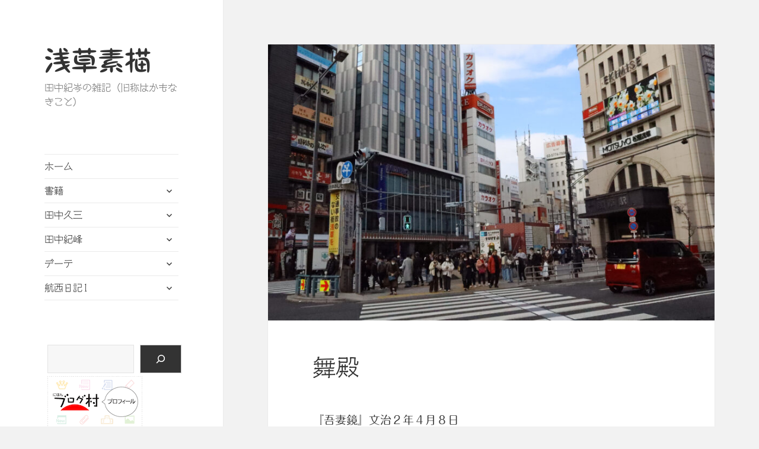

--- FILE ---
content_type: text/html; charset=UTF-8
request_url: https://tanaka0903.net/?p=12046
body_size: 20508
content:
<!DOCTYPE html>
<html dir="ltr" lang="ja" class="no-js">
<head>
<meta charset="UTF-8">
<meta name="viewport" content="width=device-width, initial-scale=1.0">
<link rel="profile" href="https://gmpg.org/xfn/11">
<link rel="pingback" href="https://tanaka0903.net/xmlrpc.php">
<script>(function(html){html.className = html.className.replace(/\bno-js\b/,'js')})(document.documentElement);</script>
<title>舞殿 - 浅草素描</title>
<!-- All in One SEO 4.8.8 - aioseo.com -->
<meta name="description" content="『吾妻鏡』文治２年４月８日 &gt; 二品並びに御台所鶴岡宮に御参り。次いでを以て静女を廻廊に召し出さる。 これ舞曲"/>
<meta name="robots" content="max-image-preview:large"/>
<meta name="author" content="kelvint"/>
<link rel="canonical" href="https://tanaka0903.net/?p=12046"/>
<meta name="generator" content="All in One SEO (AIOSEO) 4.8.8"/>
<meta name="twitter:card" content="summary_large_image"/>
<meta name="twitter:title" content="舞殿 - 浅草素描"/>
<meta name="twitter:description" content="『吾妻鏡』文治２年４月８日 &gt; 二品並びに御台所鶴岡宮に御参り。次いでを以て静女を廻廊に召し出さる。 これ舞曲"/>
<meta name="twitter:image" content="https://tanaka0903.net/wp-content/uploads/2025/01/IMG_0015-scaled.jpg"/>
<script type="application/ld+json" class="aioseo-schema">
			{"@context":"https:\/\/schema.org","@graph":[{"@type":"BlogPosting","@id":"https:\/\/tanaka0903.net\/?p=12046#blogposting","name":"\u821e\u6bbf - \u6d45\u8349\u7d20\u63cf","headline":"\u821e\u6bbf","author":{"@id":"https:\/\/tanaka0903.net\/?author=1#author"},"publisher":{"@id":"https:\/\/tanaka0903.net\/#person"},"image":{"@type":"ImageObject","url":"https:\/\/tanaka0903.net\/wp-content\/uploads\/2025\/01\/IMG_0015-scaled.jpg","width":2560,"height":1707},"datePublished":"2013-04-02T22:12:03+09:00","dateModified":"2013-04-04T07:40:51+09:00","inLanguage":"ja","mainEntityOfPage":{"@id":"https:\/\/tanaka0903.net\/?p=12046#webpage"},"isPartOf":{"@id":"https:\/\/tanaka0903.net\/?p=12046#webpage"}},{"@type":"BreadcrumbList","@id":"https:\/\/tanaka0903.net\/?p=12046#breadcrumblist","itemListElement":[{"@type":"ListItem","@id":"https:\/\/tanaka0903.net#listItem","position":1,"name":"\u30db\u30fc\u30e0","item":"https:\/\/tanaka0903.net","nextItem":{"@type":"ListItem","@id":"https:\/\/tanaka0903.net\/?p=12046#listItem","name":"\u821e\u6bbf"}},{"@type":"ListItem","@id":"https:\/\/tanaka0903.net\/?p=12046#listItem","position":2,"name":"\u821e\u6bbf","previousItem":{"@type":"ListItem","@id":"https:\/\/tanaka0903.net#listItem","name":"\u30db\u30fc\u30e0"}}]},{"@type":"Person","@id":"https:\/\/tanaka0903.net\/#person","name":"\u5bae\u7530\u5341\u90ce","image":"https:\/\/soul.natsumeshinsha.com\/wp-content\/uploads\/2023\/05\/juro_walk2.png"},{"@type":"Person","@id":"https:\/\/tanaka0903.net\/?author=1#author","url":"https:\/\/tanaka0903.net\/?author=1","name":"kelvint","image":{"@type":"ImageObject","@id":"https:\/\/tanaka0903.net\/?p=12046#authorImage","url":"https:\/\/secure.gravatar.com\/avatar\/69f1227be895cd47f3f0402c3a4ab573b98d6c000c8355d9f236b9cff64af476?s=96&d=mm&r=g","width":96,"height":96,"caption":"kelvint"}},{"@type":"WebPage","@id":"https:\/\/tanaka0903.net\/?p=12046#webpage","url":"https:\/\/tanaka0903.net\/?p=12046","name":"\u821e\u6bbf - \u6d45\u8349\u7d20\u63cf","description":"\u300e\u543e\u59bb\u93e1\u300f\u6587\u6cbb\uff12\u5e74\uff14\u6708\uff18\u65e5 > \u4e8c\u54c1\u4e26\u3073\u306b\u5fa1\u53f0\u6240\u9db4\u5ca1\u5bae\u306b\u5fa1\u53c2\u308a\u3002\u6b21\u3044\u3067\u3092\u4ee5\u3066\u9759\u5973\u3092\u5efb\u5eca\u306b\u53ec\u3057\u51fa\u3055\u308b\u3002 \u3053\u308c\u821e\u66f2","inLanguage":"ja","isPartOf":{"@id":"https:\/\/tanaka0903.net\/#website"},"breadcrumb":{"@id":"https:\/\/tanaka0903.net\/?p=12046#breadcrumblist"},"author":{"@id":"https:\/\/tanaka0903.net\/?author=1#author"},"creator":{"@id":"https:\/\/tanaka0903.net\/?author=1#author"},"image":{"@type":"ImageObject","url":"https:\/\/tanaka0903.net\/wp-content\/uploads\/2025\/01\/IMG_0015-scaled.jpg","@id":"https:\/\/tanaka0903.net\/?p=12046\/#mainImage","width":2560,"height":1707},"primaryImageOfPage":{"@id":"https:\/\/tanaka0903.net\/?p=12046#mainImage"},"datePublished":"2013-04-02T22:12:03+09:00","dateModified":"2013-04-04T07:40:51+09:00"},{"@type":"WebSite","@id":"https:\/\/tanaka0903.net\/#website","url":"https:\/\/tanaka0903.net\/","name":"\u5341\u90ce\u306e\u65e5\u672c\u5168\u56fd\u30bd\u30a6\u30eb\u30d5\u30fc\u30c9\u306e\u65c5","description":"\u7530\u4e2d\u7d00\u5c91\u306e\u96d1\u8a18\uff08\u65e7\u79f0\u306f\u304b\u3082\u306a\u304d\u3053\u3068\uff09","inLanguage":"ja","publisher":{"@id":"https:\/\/tanaka0903.net\/#person"}}]}
		</script>
<!-- All in One SEO -->
<link rel='dns-prefetch' href='//code.typesquare.com'/>
<link rel="alternate" type="application/rss+xml" title="浅草素描 &raquo; フィード" href="https://tanaka0903.net/?feed=rss2"/>
<link rel="alternate" type="application/rss+xml" title="浅草素描 &raquo; コメントフィード" href="https://tanaka0903.net/?feed=comments-rss2"/>
<script id="wpp-js" src="https://tanaka0903.net/wp-content/plugins/wordpress-popular-posts/assets/js/wpp.min.js?ver=7.3.5" data-sampling="0" data-sampling-rate="100" data-api-url="https://tanaka0903.net/index.php?rest_route=/wordpress-popular-posts" data-post-id="12046" data-token="a4835ed393" data-lang="0" data-debug="0"></script>
<link rel="alternate" type="application/rss+xml" title="浅草素描 &raquo; 舞殿 のコメントのフィード" href="https://tanaka0903.net/?feed=rss2&#038;p=12046"/>
<link rel="alternate" title="oEmbed (JSON)" type="application/json+oembed" href="https://tanaka0903.net/index.php?rest_route=%2Foembed%2F1.0%2Fembed&#038;url=https%3A%2F%2Ftanaka0903.net%2F%3Fp%3D12046"/>
<link rel="alternate" title="oEmbed (XML)" type="text/xml+oembed" href="https://tanaka0903.net/index.php?rest_route=%2Foembed%2F1.0%2Fembed&#038;url=https%3A%2F%2Ftanaka0903.net%2F%3Fp%3D12046&#038;format=xml"/>
<style id='wp-img-auto-sizes-contain-inline-css'>
img:is([sizes=auto i],[sizes^="auto," i]){contain-intrinsic-size:3000px 1500px}
/*# sourceURL=wp-img-auto-sizes-contain-inline-css */
</style>
<style id='wp-emoji-styles-inline-css'>

	img.wp-smiley, img.emoji {
		display: inline !important;
		border: none !important;
		box-shadow: none !important;
		height: 1em !important;
		width: 1em !important;
		margin: 0 0.07em !important;
		vertical-align: -0.1em !important;
		background: none !important;
		padding: 0 !important;
	}
/*# sourceURL=wp-emoji-styles-inline-css */
</style>
<style id='wp-block-library-inline-css'>
:root{--wp-block-synced-color:#7a00df;--wp-block-synced-color--rgb:122,0,223;--wp-bound-block-color:var(--wp-block-synced-color);--wp-editor-canvas-background:#ddd;--wp-admin-theme-color:#007cba;--wp-admin-theme-color--rgb:0,124,186;--wp-admin-theme-color-darker-10:#006ba1;--wp-admin-theme-color-darker-10--rgb:0,107,160.5;--wp-admin-theme-color-darker-20:#005a87;--wp-admin-theme-color-darker-20--rgb:0,90,135;--wp-admin-border-width-focus:2px}@media (min-resolution:192dpi){:root{--wp-admin-border-width-focus:1.5px}}.wp-element-button{cursor:pointer}:root .has-very-light-gray-background-color{background-color:#eee}:root .has-very-dark-gray-background-color{background-color:#313131}:root .has-very-light-gray-color{color:#eee}:root .has-very-dark-gray-color{color:#313131}:root .has-vivid-green-cyan-to-vivid-cyan-blue-gradient-background{background:linear-gradient(135deg,#00d084,#0693e3)}:root .has-purple-crush-gradient-background{background:linear-gradient(135deg,#34e2e4,#4721fb 50%,#ab1dfe)}:root .has-hazy-dawn-gradient-background{background:linear-gradient(135deg,#faaca8,#dad0ec)}:root .has-subdued-olive-gradient-background{background:linear-gradient(135deg,#fafae1,#67a671)}:root .has-atomic-cream-gradient-background{background:linear-gradient(135deg,#fdd79a,#004a59)}:root .has-nightshade-gradient-background{background:linear-gradient(135deg,#330968,#31cdcf)}:root .has-midnight-gradient-background{background:linear-gradient(135deg,#020381,#2874fc)}:root{--wp--preset--font-size--normal:16px;--wp--preset--font-size--huge:42px}.has-regular-font-size{font-size:1em}.has-larger-font-size{font-size:2.625em}.has-normal-font-size{font-size:var(--wp--preset--font-size--normal)}.has-huge-font-size{font-size:var(--wp--preset--font-size--huge)}.has-text-align-center{text-align:center}.has-text-align-left{text-align:left}.has-text-align-right{text-align:right}.has-fit-text{white-space:nowrap!important}#end-resizable-editor-section{display:none}.aligncenter{clear:both}.items-justified-left{justify-content:flex-start}.items-justified-center{justify-content:center}.items-justified-right{justify-content:flex-end}.items-justified-space-between{justify-content:space-between}.screen-reader-text{border:0;clip-path:inset(50%);height:1px;margin:-1px;overflow:hidden;padding:0;position:absolute;width:1px;word-wrap:normal!important}.screen-reader-text:focus{background-color:#ddd;clip-path:none;color:#444;display:block;font-size:1em;height:auto;left:5px;line-height:normal;padding:15px 23px 14px;text-decoration:none;top:5px;width:auto;z-index:100000}html :where(.has-border-color){border-style:solid}html :where([style*=border-top-color]){border-top-style:solid}html :where([style*=border-right-color]){border-right-style:solid}html :where([style*=border-bottom-color]){border-bottom-style:solid}html :where([style*=border-left-color]){border-left-style:solid}html :where([style*=border-width]){border-style:solid}html :where([style*=border-top-width]){border-top-style:solid}html :where([style*=border-right-width]){border-right-style:solid}html :where([style*=border-bottom-width]){border-bottom-style:solid}html :where([style*=border-left-width]){border-left-style:solid}html :where(img[class*=wp-image-]){height:auto;max-width:100%}:where(figure){margin:0 0 1em}html :where(.is-position-sticky){--wp-admin--admin-bar--position-offset:var(--wp-admin--admin-bar--height,0px)}@media screen and (max-width:600px){html :where(.is-position-sticky){--wp-admin--admin-bar--position-offset:0px}}

/*# sourceURL=wp-block-library-inline-css */
</style><style id='wp-block-archives-inline-css'>
.wp-block-archives{box-sizing:border-box}.wp-block-archives-dropdown label{display:block}
/*# sourceURL=https://tanaka0903.net/wp-includes/blocks/archives/style.min.css */
</style>
<style id='wp-block-latest-posts-inline-css'>
.wp-block-latest-posts{box-sizing:border-box}.wp-block-latest-posts.alignleft{margin-right:2em}.wp-block-latest-posts.alignright{margin-left:2em}.wp-block-latest-posts.wp-block-latest-posts__list{list-style:none}.wp-block-latest-posts.wp-block-latest-posts__list li{clear:both;overflow-wrap:break-word}.wp-block-latest-posts.is-grid{display:flex;flex-wrap:wrap}.wp-block-latest-posts.is-grid li{margin:0 1.25em 1.25em 0;width:100%}@media (min-width:600px){.wp-block-latest-posts.columns-2 li{width:calc(50% - .625em)}.wp-block-latest-posts.columns-2 li:nth-child(2n){margin-right:0}.wp-block-latest-posts.columns-3 li{width:calc(33.33333% - .83333em)}.wp-block-latest-posts.columns-3 li:nth-child(3n){margin-right:0}.wp-block-latest-posts.columns-4 li{width:calc(25% - .9375em)}.wp-block-latest-posts.columns-4 li:nth-child(4n){margin-right:0}.wp-block-latest-posts.columns-5 li{width:calc(20% - 1em)}.wp-block-latest-posts.columns-5 li:nth-child(5n){margin-right:0}.wp-block-latest-posts.columns-6 li{width:calc(16.66667% - 1.04167em)}.wp-block-latest-posts.columns-6 li:nth-child(6n){margin-right:0}}:root :where(.wp-block-latest-posts.is-grid){padding:0}:root :where(.wp-block-latest-posts.wp-block-latest-posts__list){padding-left:0}.wp-block-latest-posts__post-author,.wp-block-latest-posts__post-date{display:block;font-size:.8125em}.wp-block-latest-posts__post-excerpt,.wp-block-latest-posts__post-full-content{margin-bottom:1em;margin-top:.5em}.wp-block-latest-posts__featured-image a{display:inline-block}.wp-block-latest-posts__featured-image img{height:auto;max-width:100%;width:auto}.wp-block-latest-posts__featured-image.alignleft{float:left;margin-right:1em}.wp-block-latest-posts__featured-image.alignright{float:right;margin-left:1em}.wp-block-latest-posts__featured-image.aligncenter{margin-bottom:1em;text-align:center}
/*# sourceURL=https://tanaka0903.net/wp-includes/blocks/latest-posts/style.min.css */
</style>
<style id='wp-block-page-list-inline-css'>
.wp-block-navigation .wp-block-page-list{align-items:var(--navigation-layout-align,initial);background-color:inherit;display:flex;flex-direction:var(--navigation-layout-direction,initial);flex-wrap:var(--navigation-layout-wrap,wrap);justify-content:var(--navigation-layout-justify,initial)}.wp-block-navigation .wp-block-navigation-item{background-color:inherit}.wp-block-page-list{box-sizing:border-box}
/*# sourceURL=https://tanaka0903.net/wp-includes/blocks/page-list/style.min.css */
</style>
<style id='wp-block-search-inline-css'>
.wp-block-search__button{margin-left:10px;word-break:normal}.wp-block-search__button.has-icon{line-height:0}.wp-block-search__button svg{height:1.25em;min-height:24px;min-width:24px;width:1.25em;fill:currentColor;vertical-align:text-bottom}:where(.wp-block-search__button){border:1px solid #ccc;padding:6px 10px}.wp-block-search__inside-wrapper{display:flex;flex:auto;flex-wrap:nowrap;max-width:100%}.wp-block-search__label{width:100%}.wp-block-search.wp-block-search__button-only .wp-block-search__button{box-sizing:border-box;display:flex;flex-shrink:0;justify-content:center;margin-left:0;max-width:100%}.wp-block-search.wp-block-search__button-only .wp-block-search__inside-wrapper{min-width:0!important;transition-property:width}.wp-block-search.wp-block-search__button-only .wp-block-search__input{flex-basis:100%;transition-duration:.3s}.wp-block-search.wp-block-search__button-only.wp-block-search__searchfield-hidden,.wp-block-search.wp-block-search__button-only.wp-block-search__searchfield-hidden .wp-block-search__inside-wrapper{overflow:hidden}.wp-block-search.wp-block-search__button-only.wp-block-search__searchfield-hidden .wp-block-search__input{border-left-width:0!important;border-right-width:0!important;flex-basis:0;flex-grow:0;margin:0;min-width:0!important;padding-left:0!important;padding-right:0!important;width:0!important}:where(.wp-block-search__input){appearance:none;border:1px solid #949494;flex-grow:1;font-family:inherit;font-size:inherit;font-style:inherit;font-weight:inherit;letter-spacing:inherit;line-height:inherit;margin-left:0;margin-right:0;min-width:3rem;padding:8px;text-decoration:unset!important;text-transform:inherit}:where(.wp-block-search__button-inside .wp-block-search__inside-wrapper){background-color:#fff;border:1px solid #949494;box-sizing:border-box;padding:4px}:where(.wp-block-search__button-inside .wp-block-search__inside-wrapper) .wp-block-search__input{border:none;border-radius:0;padding:0 4px}:where(.wp-block-search__button-inside .wp-block-search__inside-wrapper) .wp-block-search__input:focus{outline:none}:where(.wp-block-search__button-inside .wp-block-search__inside-wrapper) :where(.wp-block-search__button){padding:4px 8px}.wp-block-search.aligncenter .wp-block-search__inside-wrapper{margin:auto}.wp-block[data-align=right] .wp-block-search.wp-block-search__button-only .wp-block-search__inside-wrapper{float:right}
/*# sourceURL=https://tanaka0903.net/wp-includes/blocks/search/style.min.css */
</style>
<style id='wp-block-search-theme-inline-css'>
.wp-block-search .wp-block-search__label{font-weight:700}.wp-block-search__button{border:1px solid #ccc;padding:.375em .625em}
/*# sourceURL=https://tanaka0903.net/wp-includes/blocks/search/theme.min.css */
</style>
<style id='wp-block-group-inline-css'>
.wp-block-group{box-sizing:border-box}:where(.wp-block-group.wp-block-group-is-layout-constrained){position:relative}
/*# sourceURL=https://tanaka0903.net/wp-includes/blocks/group/style.min.css */
</style>
<style id='wp-block-group-theme-inline-css'>
:where(.wp-block-group.has-background){padding:1.25em 2.375em}
/*# sourceURL=https://tanaka0903.net/wp-includes/blocks/group/theme.min.css */
</style>
<style id='global-styles-inline-css'>
:root{--wp--preset--aspect-ratio--square: 1;--wp--preset--aspect-ratio--4-3: 4/3;--wp--preset--aspect-ratio--3-4: 3/4;--wp--preset--aspect-ratio--3-2: 3/2;--wp--preset--aspect-ratio--2-3: 2/3;--wp--preset--aspect-ratio--16-9: 16/9;--wp--preset--aspect-ratio--9-16: 9/16;--wp--preset--color--black: #000000;--wp--preset--color--cyan-bluish-gray: #abb8c3;--wp--preset--color--white: #fff;--wp--preset--color--pale-pink: #f78da7;--wp--preset--color--vivid-red: #cf2e2e;--wp--preset--color--luminous-vivid-orange: #ff6900;--wp--preset--color--luminous-vivid-amber: #fcb900;--wp--preset--color--light-green-cyan: #7bdcb5;--wp--preset--color--vivid-green-cyan: #00d084;--wp--preset--color--pale-cyan-blue: #8ed1fc;--wp--preset--color--vivid-cyan-blue: #0693e3;--wp--preset--color--vivid-purple: #9b51e0;--wp--preset--color--dark-gray: #111;--wp--preset--color--light-gray: #f1f1f1;--wp--preset--color--yellow: #f4ca16;--wp--preset--color--dark-brown: #352712;--wp--preset--color--medium-pink: #e53b51;--wp--preset--color--light-pink: #ffe5d1;--wp--preset--color--dark-purple: #2e2256;--wp--preset--color--purple: #674970;--wp--preset--color--blue-gray: #22313f;--wp--preset--color--bright-blue: #55c3dc;--wp--preset--color--light-blue: #e9f2f9;--wp--preset--gradient--vivid-cyan-blue-to-vivid-purple: linear-gradient(135deg,rgb(6,147,227) 0%,rgb(155,81,224) 100%);--wp--preset--gradient--light-green-cyan-to-vivid-green-cyan: linear-gradient(135deg,rgb(122,220,180) 0%,rgb(0,208,130) 100%);--wp--preset--gradient--luminous-vivid-amber-to-luminous-vivid-orange: linear-gradient(135deg,rgb(252,185,0) 0%,rgb(255,105,0) 100%);--wp--preset--gradient--luminous-vivid-orange-to-vivid-red: linear-gradient(135deg,rgb(255,105,0) 0%,rgb(207,46,46) 100%);--wp--preset--gradient--very-light-gray-to-cyan-bluish-gray: linear-gradient(135deg,rgb(238,238,238) 0%,rgb(169,184,195) 100%);--wp--preset--gradient--cool-to-warm-spectrum: linear-gradient(135deg,rgb(74,234,220) 0%,rgb(151,120,209) 20%,rgb(207,42,186) 40%,rgb(238,44,130) 60%,rgb(251,105,98) 80%,rgb(254,248,76) 100%);--wp--preset--gradient--blush-light-purple: linear-gradient(135deg,rgb(255,206,236) 0%,rgb(152,150,240) 100%);--wp--preset--gradient--blush-bordeaux: linear-gradient(135deg,rgb(254,205,165) 0%,rgb(254,45,45) 50%,rgb(107,0,62) 100%);--wp--preset--gradient--luminous-dusk: linear-gradient(135deg,rgb(255,203,112) 0%,rgb(199,81,192) 50%,rgb(65,88,208) 100%);--wp--preset--gradient--pale-ocean: linear-gradient(135deg,rgb(255,245,203) 0%,rgb(182,227,212) 50%,rgb(51,167,181) 100%);--wp--preset--gradient--electric-grass: linear-gradient(135deg,rgb(202,248,128) 0%,rgb(113,206,126) 100%);--wp--preset--gradient--midnight: linear-gradient(135deg,rgb(2,3,129) 0%,rgb(40,116,252) 100%);--wp--preset--gradient--dark-gray-gradient-gradient: linear-gradient(90deg, rgba(17,17,17,1) 0%, rgba(42,42,42,1) 100%);--wp--preset--gradient--light-gray-gradient: linear-gradient(90deg, rgba(241,241,241,1) 0%, rgba(215,215,215,1) 100%);--wp--preset--gradient--white-gradient: linear-gradient(90deg, rgba(255,255,255,1) 0%, rgba(230,230,230,1) 100%);--wp--preset--gradient--yellow-gradient: linear-gradient(90deg, rgba(244,202,22,1) 0%, rgba(205,168,10,1) 100%);--wp--preset--gradient--dark-brown-gradient: linear-gradient(90deg, rgba(53,39,18,1) 0%, rgba(91,67,31,1) 100%);--wp--preset--gradient--medium-pink-gradient: linear-gradient(90deg, rgba(229,59,81,1) 0%, rgba(209,28,51,1) 100%);--wp--preset--gradient--light-pink-gradient: linear-gradient(90deg, rgba(255,229,209,1) 0%, rgba(255,200,158,1) 100%);--wp--preset--gradient--dark-purple-gradient: linear-gradient(90deg, rgba(46,34,86,1) 0%, rgba(66,48,123,1) 100%);--wp--preset--gradient--purple-gradient: linear-gradient(90deg, rgba(103,73,112,1) 0%, rgba(131,93,143,1) 100%);--wp--preset--gradient--blue-gray-gradient: linear-gradient(90deg, rgba(34,49,63,1) 0%, rgba(52,75,96,1) 100%);--wp--preset--gradient--bright-blue-gradient: linear-gradient(90deg, rgba(85,195,220,1) 0%, rgba(43,180,211,1) 100%);--wp--preset--gradient--light-blue-gradient: linear-gradient(90deg, rgba(233,242,249,1) 0%, rgba(193,218,238,1) 100%);--wp--preset--font-size--small: 13px;--wp--preset--font-size--medium: 20px;--wp--preset--font-size--large: 36px;--wp--preset--font-size--x-large: 42px;--wp--preset--spacing--20: 0.44rem;--wp--preset--spacing--30: 0.67rem;--wp--preset--spacing--40: 1rem;--wp--preset--spacing--50: 1.5rem;--wp--preset--spacing--60: 2.25rem;--wp--preset--spacing--70: 3.38rem;--wp--preset--spacing--80: 5.06rem;--wp--preset--shadow--natural: 6px 6px 9px rgba(0, 0, 0, 0.2);--wp--preset--shadow--deep: 12px 12px 50px rgba(0, 0, 0, 0.4);--wp--preset--shadow--sharp: 6px 6px 0px rgba(0, 0, 0, 0.2);--wp--preset--shadow--outlined: 6px 6px 0px -3px rgb(255, 255, 255), 6px 6px rgb(0, 0, 0);--wp--preset--shadow--crisp: 6px 6px 0px rgb(0, 0, 0);}:where(.is-layout-flex){gap: 0.5em;}:where(.is-layout-grid){gap: 0.5em;}body .is-layout-flex{display: flex;}.is-layout-flex{flex-wrap: wrap;align-items: center;}.is-layout-flex > :is(*, div){margin: 0;}body .is-layout-grid{display: grid;}.is-layout-grid > :is(*, div){margin: 0;}:where(.wp-block-columns.is-layout-flex){gap: 2em;}:where(.wp-block-columns.is-layout-grid){gap: 2em;}:where(.wp-block-post-template.is-layout-flex){gap: 1.25em;}:where(.wp-block-post-template.is-layout-grid){gap: 1.25em;}.has-black-color{color: var(--wp--preset--color--black) !important;}.has-cyan-bluish-gray-color{color: var(--wp--preset--color--cyan-bluish-gray) !important;}.has-white-color{color: var(--wp--preset--color--white) !important;}.has-pale-pink-color{color: var(--wp--preset--color--pale-pink) !important;}.has-vivid-red-color{color: var(--wp--preset--color--vivid-red) !important;}.has-luminous-vivid-orange-color{color: var(--wp--preset--color--luminous-vivid-orange) !important;}.has-luminous-vivid-amber-color{color: var(--wp--preset--color--luminous-vivid-amber) !important;}.has-light-green-cyan-color{color: var(--wp--preset--color--light-green-cyan) !important;}.has-vivid-green-cyan-color{color: var(--wp--preset--color--vivid-green-cyan) !important;}.has-pale-cyan-blue-color{color: var(--wp--preset--color--pale-cyan-blue) !important;}.has-vivid-cyan-blue-color{color: var(--wp--preset--color--vivid-cyan-blue) !important;}.has-vivid-purple-color{color: var(--wp--preset--color--vivid-purple) !important;}.has-black-background-color{background-color: var(--wp--preset--color--black) !important;}.has-cyan-bluish-gray-background-color{background-color: var(--wp--preset--color--cyan-bluish-gray) !important;}.has-white-background-color{background-color: var(--wp--preset--color--white) !important;}.has-pale-pink-background-color{background-color: var(--wp--preset--color--pale-pink) !important;}.has-vivid-red-background-color{background-color: var(--wp--preset--color--vivid-red) !important;}.has-luminous-vivid-orange-background-color{background-color: var(--wp--preset--color--luminous-vivid-orange) !important;}.has-luminous-vivid-amber-background-color{background-color: var(--wp--preset--color--luminous-vivid-amber) !important;}.has-light-green-cyan-background-color{background-color: var(--wp--preset--color--light-green-cyan) !important;}.has-vivid-green-cyan-background-color{background-color: var(--wp--preset--color--vivid-green-cyan) !important;}.has-pale-cyan-blue-background-color{background-color: var(--wp--preset--color--pale-cyan-blue) !important;}.has-vivid-cyan-blue-background-color{background-color: var(--wp--preset--color--vivid-cyan-blue) !important;}.has-vivid-purple-background-color{background-color: var(--wp--preset--color--vivid-purple) !important;}.has-black-border-color{border-color: var(--wp--preset--color--black) !important;}.has-cyan-bluish-gray-border-color{border-color: var(--wp--preset--color--cyan-bluish-gray) !important;}.has-white-border-color{border-color: var(--wp--preset--color--white) !important;}.has-pale-pink-border-color{border-color: var(--wp--preset--color--pale-pink) !important;}.has-vivid-red-border-color{border-color: var(--wp--preset--color--vivid-red) !important;}.has-luminous-vivid-orange-border-color{border-color: var(--wp--preset--color--luminous-vivid-orange) !important;}.has-luminous-vivid-amber-border-color{border-color: var(--wp--preset--color--luminous-vivid-amber) !important;}.has-light-green-cyan-border-color{border-color: var(--wp--preset--color--light-green-cyan) !important;}.has-vivid-green-cyan-border-color{border-color: var(--wp--preset--color--vivid-green-cyan) !important;}.has-pale-cyan-blue-border-color{border-color: var(--wp--preset--color--pale-cyan-blue) !important;}.has-vivid-cyan-blue-border-color{border-color: var(--wp--preset--color--vivid-cyan-blue) !important;}.has-vivid-purple-border-color{border-color: var(--wp--preset--color--vivid-purple) !important;}.has-vivid-cyan-blue-to-vivid-purple-gradient-background{background: var(--wp--preset--gradient--vivid-cyan-blue-to-vivid-purple) !important;}.has-light-green-cyan-to-vivid-green-cyan-gradient-background{background: var(--wp--preset--gradient--light-green-cyan-to-vivid-green-cyan) !important;}.has-luminous-vivid-amber-to-luminous-vivid-orange-gradient-background{background: var(--wp--preset--gradient--luminous-vivid-amber-to-luminous-vivid-orange) !important;}.has-luminous-vivid-orange-to-vivid-red-gradient-background{background: var(--wp--preset--gradient--luminous-vivid-orange-to-vivid-red) !important;}.has-very-light-gray-to-cyan-bluish-gray-gradient-background{background: var(--wp--preset--gradient--very-light-gray-to-cyan-bluish-gray) !important;}.has-cool-to-warm-spectrum-gradient-background{background: var(--wp--preset--gradient--cool-to-warm-spectrum) !important;}.has-blush-light-purple-gradient-background{background: var(--wp--preset--gradient--blush-light-purple) !important;}.has-blush-bordeaux-gradient-background{background: var(--wp--preset--gradient--blush-bordeaux) !important;}.has-luminous-dusk-gradient-background{background: var(--wp--preset--gradient--luminous-dusk) !important;}.has-pale-ocean-gradient-background{background: var(--wp--preset--gradient--pale-ocean) !important;}.has-electric-grass-gradient-background{background: var(--wp--preset--gradient--electric-grass) !important;}.has-midnight-gradient-background{background: var(--wp--preset--gradient--midnight) !important;}.has-small-font-size{font-size: var(--wp--preset--font-size--small) !important;}.has-medium-font-size{font-size: var(--wp--preset--font-size--medium) !important;}.has-large-font-size{font-size: var(--wp--preset--font-size--large) !important;}.has-x-large-font-size{font-size: var(--wp--preset--font-size--x-large) !important;}
/*# sourceURL=global-styles-inline-css */
</style>
<style id='classic-theme-styles-inline-css'>
/*! This file is auto-generated */
.wp-block-button__link{color:#fff;background-color:#32373c;border-radius:9999px;box-shadow:none;text-decoration:none;padding:calc(.667em + 2px) calc(1.333em + 2px);font-size:1.125em}.wp-block-file__button{background:#32373c;color:#fff;text-decoration:none}
/*# sourceURL=/wp-includes/css/classic-themes.min.css */
</style>
<link rel='stylesheet' id='wordpress-popular-posts-css-css' href='https://tanaka0903.net/wp-content/plugins/wordpress-popular-posts/assets/css/wpp.css?ver=7.3.5' media='all'/>
<link rel='stylesheet' id='wpcf-swiper-css' href='https://tanaka0903.net/wp-content/plugins/wp-carousel-free/public/css/swiper-bundle.min.css?ver=2.7.7' media='all'/>
<link rel='stylesheet' id='wp-carousel-free-fontawesome-css' href='https://tanaka0903.net/wp-content/plugins/wp-carousel-free/public/css/font-awesome.min.css?ver=2.7.7' media='all'/>
<link rel='stylesheet' id='wpcf-fancybox-popup-css' href='https://tanaka0903.net/wp-content/plugins/wp-carousel-free/public/css/jquery.fancybox.min.css?ver=2.7.7' media='all'/>
<link rel='stylesheet' id='wp-carousel-free-css' href='https://tanaka0903.net/wp-content/plugins/wp-carousel-free/public/css/wp-carousel-free-public.min.css?ver=2.7.7' media='all'/>
<style id='wp-carousel-free-inline-css'>
.sp-wp-carousel-free-id-22862.wpcf-fancybox-wrapper .fancybox-bg{background: #0b0b0b;opacity: 0.8;}.sp-wp-carousel-free-id-22862.wpcf-fancybox-wrapper .fancybox-navigation .fancybox-button .wpcp-fancybox-nav-arrow i {color: #ccc;}.sp-wp-carousel-free-id-22862.wpcf-fancybox-wrapper .fancybox-navigation .fancybox-button .wpcp-fancybox-nav-arrow i:hover {color: #fff;}.sp-wp-carousel-free-id-22862.wpcf-fancybox-wrapper .fancybox-navigation .fancybox-button {background: #1e1e1e;}.sp-wp-carousel-free-id-22862.wpcf-fancybox-wrapper .fancybox-navigation .fancybox-button:hover {background: #1e1e1e;}#sp-wp-carousel-free-id-22862 .wpcp-swiper-dots {margin: 40px 0px 0px 0px;}.wpcp-wrapper-22862 .swiper-wrapper .swiper-slide-kenburn, .wpcp-wrapper-22862 .swiper-wrapper, .wpcp-wrapper-22862 .wpcpro-row{align-items: center;}#sp-wp-carousel-free-id-22862 .wpcp-single-item {box-shadow: 0px 0px 0px 0px #dddddd;transition: all .3s;margin: 0px;}#sp-wp-carousel-free-id-22862.swiper-flip .wpcp-single-item{margin: 0!important;}#sp-wp-carousel-free-id-22862 .wpcp-single-item:hover {box-shadow: 0px 0px 0px 0px #dddddd;}#sp-wp-carousel-free-id-22862.sp-wpcp-22862 .wpcp-single-item {border: 1px solid #dddddd;}#sp-wp-carousel-free-id-22862.wpcp-carousel-section.sp-wpcp-22862 .swiper-button-prev,#sp-wp-carousel-free-id-22862.wpcp-carousel-section.sp-wpcp-22862 .swiper-button-next,#sp-wp-carousel-free-id-22862.wpcp-carousel-section.sp-wpcp-22862 .swiper-button-prev:hover,#sp-wp-carousel-free-id-22862.wpcp-carousel-section.sp-wpcp-22862 .swiper-button-next:hover {font-size: 18px ; font-weight: 400;}#sp-wp-carousel-free-id-22862.sp-wpcp-22862 .swiper-button-prev,#sp-wp-carousel-free-id-22862.sp-wpcp-22862 .swiper-button-next,#sp-wp-carousel-free-id-22862.sp-wpcp-22862 .swiper-button-prev:hover,#sp-wp-carousel-free-id-22862.sp-wpcp-22862 .swiper-button-next:hover {background: none;border: none;font-size: 30px;}#sp-wp-carousel-free-id-22862.sp-wpcp-22862 .swiper-button-prev i,#sp-wp-carousel-free-id-22862.sp-wpcp-22862 .swiper-button-next i {color: #aaa;}#sp-wp-carousel-free-id-22862.sp-wpcp-22862 .swiper-button-prev i:hover,#sp-wp-carousel-free-id-22862.sp-wpcp-22862 .swiper-button-next i:hover {color: #178087;}#sp-wp-carousel-free-id-22862.sp-wpcp-22862 .wpcp-swiper-dots .swiper-pagination-bullet {background-color: #cccccc;}#sp-wp-carousel-free-id-22862.sp-wpcp-22862 .wpcp-swiper-dots .swiper-pagination-bullet.swiper-pagination-bullet-active {background-color: #178087;} #sp-wp-carousel-free-id-22862.sp-wpcp-22862.wpcp-image-carousel .wpcp-single-item:hover img, #sp-wp-carousel-free-id-22862.sp-wpcp-22862.wpcp-post-carousel .wpcp-single-item:hover img, #sp-wp-carousel-free-id-22862.sp-wpcp-22862.wpcp-product-carousel .wpcp-single-item:hover img{-webkit-transform: scale(1.2);-moz-transform: scale(1.2);transform: scale(1.2);}.wpcp-carousel-wrapper #sp-wp-carousel-free-id-22862.wpcp-post-carousel .wpcp-single-item {background: #f9f9f9;}#sp-wp-carousel-free-id-22862 .wpcpro-row>[class*="wpcpro-col-"] { padding: 0 1.5px; padding-bottom: 3px;} #sp-wp-carousel-free-id-22862 .swiper-slide .single-item-fade:not(:last-child) { margin-right: 3px;}@media (min-width: 480px) { .wpcpro-row .wpcpro-col-sm-1 { flex: 0 0 100%; max-width: 100%; } .wpcpro-row .wpcpro-col-sm-2 { flex: 0 0 50%; max-width: 50%; } .wpcpro-row .wpcpro-col-sm-2-5 { flex: 0 0 75%; max-width: 75%; } .wpcpro-row .wpcpro-col-sm-3 { flex: 0 0 33.333%; max-width: 33.333%; } .wpcpro-row .wpcpro-col-sm-4 { flex: 0 0 25%; max-width: 25%; } .wpcpro-row .wpcpro-col-sm-5 { flex: 0 0 20%; max-width: 20%; } .wpcpro-row .wpcpro-col-sm-6 { flex: 0 0 16.66666666666667%; max-width: 16.66666666666667%; } .wpcpro-row .wpcpro-col-sm-7 { flex: 0 0 14.28571428%; max-width: 14.28571428%; } .wpcpro-row .wpcpro-col-sm-8 { flex: 0 0 12.5%; max-width: 12.5%; } } @media (max-width: 480px) { .wpcpro-row .wpcpro-col-xs-1 { flex: 0 0 100%; max-width: 100%; } .wpcpro-row .wpcpro-col-xs-2 { flex: 0 0 50%; max-width: 50%; } .wpcpro-row .wpcpro-col-xs-3 { flex: 0 0 33.222%; max-width: 33.222%; } .wpcpro-row .wpcpro-col-xs-4 { flex: 0 0 25%; max-width: 25%; } .wpcpro-row .wpcpro-col-xs-5 { flex: 0 0 20%; max-width: 20%; } .wpcpro-row .wpcpro-col-xs-6 { flex: 0 0 16.6667%; max-width: 16.6667%; } .wpcpro-row .wpcpro-col-xs-7 { flex: 0 0 14.28571428%; max-width: 14.28571428%; } .wpcpro-row .wpcpro-col-xs-8 { flex: 0 0 12.5%; max-width: 12.5%; } } @media (min-width: 736px) { .wpcpro-row .wpcpro-col-md-1 { flex: 0 0 100%; max-width: 100%; } .wpcpro-row .wpcpro-col-md-2 { flex: 0 0 50%; max-width: 50%; } .wpcpro-row .wpcpro-col-md-2-5 { flex: 0 0 75%; max-width: 75%; } .wpcpro-row .wpcpro-col-md-3 { flex: 0 0 33.333%; max-width: 33.333%; } .wpcpro-row .wpcpro-col-md-4 { flex: 0 0 25%; max-width: 25%; } .wpcpro-row .wpcpro-col-md-5 { flex: 0 0 20%; max-width: 20%; } .wpcpro-row .wpcpro-col-md-6 { flex: 0 0 16.66666666666667%; max-width: 16.66666666666667%; } .wpcpro-row .wpcpro-col-md-7 { flex: 0 0 14.28571428%; max-width: 14.28571428%; } .wpcpro-row .wpcpro-col-md-8 { flex: 0 0 12.5%; max-width: 12.5%; } } @media (min-width: 980px) { .wpcpro-row .wpcpro-col-lg-1 { flex: 0 0 100%; max-width: 100%; } .wpcpro-row .wpcpro-col-lg-2 { flex: 0 0 50%; max-width: 50%; } .wpcpro-row .wpcpro-col-lg-3 { flex: 0 0 33.222%; max-width: 33.222%; } .wpcpro-row .wpcpro-col-lg-4 { flex: 0 0 25%; max-width: 25%; } .wpcpro-row .wpcpro-col-lg-5 { flex: 0 0 20%; max-width: 20%; } .wpcpro-row .wpcpro-col-lg-6 { flex: 0 0 16.6667%; max-width: 16.6667%; } .wpcpro-row .wpcpro-col-lg-7 { flex: 0 0 14.28571428%; max-width: 14.28571428%; } .wpcpro-row .wpcpro-col-lg-8 { flex: 0 0 12.5%; max-width: 12.5%; } } @media (min-width: 1200px) { .wpcpro-row .wpcpro-col-xl-1 { flex: 0 0 100%; max-width: 100%; } .wpcpro-row .wpcpro-col-xl-2 { flex: 0 0 50%; max-width: 50%; } .wpcpro-row .wpcpro-col-xl-3 { flex: 0 0 33.22222222%; max-width: 33.22222222%; } .wpcpro-row .wpcpro-col-xl-4 { flex: 0 0 25%; max-width: 25%; } .wpcpro-row .wpcpro-col-xl-5 { flex: 0 0 20%; max-width: 20%; } .wpcpro-row .wpcpro-col-xl-6 { flex: 0 0 16.66667%; max-width: 16.66667%; } .wpcpro-row .wpcpro-col-xl-7 { flex: 0 0 14.28571428%; max-width: 14.28571428%; } .wpcpro-row .wpcpro-col-xl-8 { flex: 0 0 12.5%; max-width: 12.5%; } }
/*# sourceURL=wp-carousel-free-inline-css */
</style>
<link rel='stylesheet' id='twentyfifteen-fonts-css' href='https://tanaka0903.net/wp-content/themes/twentyfifteen/assets/fonts/noto-sans-plus-noto-serif-plus-inconsolata.css?ver=20230328' media='all'/>
<link rel='stylesheet' id='genericons-css' href='https://tanaka0903.net/wp-content/themes/twentyfifteen/genericons/genericons.css?ver=20201026' media='all'/>
<link rel='stylesheet' id='twentyfifteen-style-css' href='https://tanaka0903.net/wp-content/themes/twentyfifteen/style.css?ver=20241112' media='all'/>
<style id='twentyfifteen-style-inline-css'>

			.post-navigation .nav-previous { background-image: url(https://tanaka0903.net/wp-content/uploads/2025/01/IMG_0015-825x510.jpg); }
			.post-navigation .nav-previous .post-title, .post-navigation .nav-previous a:hover .post-title, .post-navigation .nav-previous .meta-nav { color: #fff; }
			.post-navigation .nav-previous a:before { background-color: rgba(0, 0, 0, 0.4); }
		
			.post-navigation .nav-next { background-image: url(https://tanaka0903.net/wp-content/uploads/2025/01/IMG_0015-825x510.jpg); border-top: 0; }
			.post-navigation .nav-next .post-title, .post-navigation .nav-next a:hover .post-title, .post-navigation .nav-next .meta-nav { color: #fff; }
			.post-navigation .nav-next a:before { background-color: rgba(0, 0, 0, 0.4); }
		
/*# sourceURL=twentyfifteen-style-inline-css */
</style>
<link rel='stylesheet' id='twentyfifteen-block-style-css' href='https://tanaka0903.net/wp-content/themes/twentyfifteen/css/blocks.css?ver=20240715' media='all'/>
<script src="https://tanaka0903.net/wp-includes/js/jquery/jquery.min.js?ver=3.7.1" id="jquery-core-js"></script>
<script src="https://tanaka0903.net/wp-includes/js/jquery/jquery-migrate.min.js?ver=3.4.1" id="jquery-migrate-js"></script>
<script src="//code.typesquare.com/static/ZDbTe4IzCko%253D/ts307f.js?fadein=0&amp;ver=2.0.4" id="typesquare_std-js"></script>
<script id="twentyfifteen-script-js-extra">
var screenReaderText = {"expand":"\u003Cspan class=\"screen-reader-text\"\u003E\u30b5\u30d6\u30e1\u30cb\u30e5\u30fc\u3092\u5c55\u958b\u003C/span\u003E","collapse":"\u003Cspan class=\"screen-reader-text\"\u003E\u30b5\u30d6\u30e1\u30cb\u30e5\u30fc\u3092\u9589\u3058\u308b\u003C/span\u003E"};
//# sourceURL=twentyfifteen-script-js-extra
</script>
<script src="https://tanaka0903.net/wp-content/themes/twentyfifteen/js/functions.js?ver=20221101" id="twentyfifteen-script-js" defer data-wp-strategy="defer"></script>
<link rel="https://api.w.org/" href="https://tanaka0903.net/index.php?rest_route=/"/><link rel="alternate" title="JSON" type="application/json" href="https://tanaka0903.net/index.php?rest_route=/wp/v2/posts/12046"/><link rel="EditURI" type="application/rsd+xml" title="RSD" href="https://tanaka0903.net/xmlrpc.php?rsd"/>
<meta name="generator" content="WordPress 6.9"/>
<link rel='shortlink' href='https://tanaka0903.net/?p=12046'/>
<style type='text/css'>
    .entry-title{ font-family: 'シネマレター';}.site-description{ font-family: 'シネマレター';}.menu-item{ font-family: 'シネマレター';}.wp-block-group{ font-family: 'シネマレター';}h2.wpcp-post-title a{ font-family: 'シネマレター';}h2.wp-block-heading{ font-family: 'シネマレター';}.site-title{ font-family: 'ぽっくる';}.entry-content{ font-family: '丸フォーク R';}</style>
<style id="wpp-loading-animation-styles">@-webkit-keyframes bgslide{from{background-position-x:0}to{background-position-x:-200%}}@keyframes bgslide{from{background-position-x:0}to{background-position-x:-200%}}.wpp-widget-block-placeholder,.wpp-shortcode-placeholder{margin:0 auto;width:60px;height:3px;background:#dd3737;background:linear-gradient(90deg,#dd3737 0%,#571313 10%,#dd3737 100%);background-size:200% auto;border-radius:3px;-webkit-animation:bgslide 1s infinite linear;animation:bgslide 1s infinite linear}</style>
<style id="custom-background-css">
body.custom-background { background-color: #f2f2f2; }
</style>
<style id="wp-custom-css">
			
pre.wp-block-verse {
	font-family: serif;
}
#bloglink {
	width: 172px;
	margin: 2px auto -3px auto;
}
.tptn_posts_widget ul{
	list-style:none;
}
img.tptn_featured {
	float: left;
	margin: 0 5px 3px 0;
}
.tptn_posts_widget ul li {
	clear: both;
}
aside {
	clear: both;
}
span.tptn_title{
	font-size: 13px;
}
#carousel {

}
h2.wpcp-post-title a{
	font-size:12px;
}
.widget {
	margin: 5px;
}
.site-title{
	font-size: 45px;
}
.entry-content{
/*	
 * font-family: sans-serif;
	font-size: 16px;
	*/
}
blockquote.wp-block-quote{
	font-size:100%;
	font-style: normal;
	color: #444400;
	background-color: #fffff8;
	padding: 2px 2px 2px 10px;
}
.wp-block-quote, .wp-block-quote:not(.is-large):not(.is-style-large), [class^=wp-block-] blockquote {
  border-color: #008800;
	border-radius: 10px;
}
blockquote p {
		margin: 1px 0px;
}
.wp-block-group{
	font-size: 15px;
}
.wp-block-heading{
	font-family: sans-serif;
	font-weight: bold;
}
.wp-block-latest-posts.wp-block-latest-posts__list {
	list-style-type: disc;
}		</style>
</head>
<body class="wp-singular post-template-default single single-post postid-12046 single-format-standard custom-background wp-embed-responsive wp-theme-twentyfifteen">
<div id="page" class="hfeed site">
<a class="skip-link screen-reader-text" href="#content">
コンテンツへスキップ	</a>
<div id="sidebar" class="sidebar">
<header id="masthead" class="site-header">
<div class="site-branding">
<p class="site-title"><a href="https://tanaka0903.net/" rel="home">浅草素描</a></p>
<p class="site-description">田中紀岑の雑記（旧称はかもなきこと）</p>
<button class="secondary-toggle">﻿メニューとウィジェット</button>
</div><!-- .site-branding -->
</header><!-- .site-header -->
<div id="secondary" class="secondary">
<nav id="site-navigation" class="main-navigation">
<div class="menu-%e3%83%a1%e3%82%a4%e3%83%b3%e3%83%a1%e3%83%8b%e3%83%a5%e3%83%bc-container"><ul id="menu-%e3%83%a1%e3%82%a4%e3%83%b3%e3%83%a1%e3%83%8b%e3%83%a5%e3%83%bc" class="nav-menu"><li id="menu-item-21877" class="menu-item menu-item-type-custom menu-item-object-custom menu-item-home menu-item-21877"><a href="https://tanaka0903.net/">ホーム</a></li>
<li id="menu-item-21879" class="menu-item menu-item-type-post_type menu-item-object-page menu-item-has-children menu-item-21879"><a href="https://tanaka0903.net/?page_id=20531">書籍</a>
<ul class="sub-menu">
<li id="menu-item-21880" class="menu-item menu-item-type-post_type menu-item-object-page menu-item-21880"><a href="https://tanaka0903.net/?page_id=20570">ヨハンナ・シュピリ初期作品集</a></li>
<li id="menu-item-21881" class="menu-item menu-item-type-post_type menu-item-object-page menu-item-21881"><a href="https://tanaka0903.net/?page_id=20552">読めば読むほどわからなくなる本居宣長</a></li>
<li id="menu-item-21882" class="menu-item menu-item-type-post_type menu-item-object-page menu-item-21882"><a href="https://tanaka0903.net/?page_id=20572">虚構の歌人　藤原定家</a></li>
</ul>
</li>
<li id="menu-item-21945" class="menu-item menu-item-type-custom menu-item-object-custom menu-item-has-children menu-item-21945"><a href="https://www.amazon.co.jp/stores/%E7%94%B0%E4%B8%AD-%E4%B9%85%E4%B8%89/author/B00C238B4A">田中久三</a>
<ul class="sub-menu">
<li id="menu-item-21916" class="menu-item menu-item-type-post_type menu-item-object-page menu-item-21916"><a href="https://tanaka0903.net/?page_id=20488">エウメネス</a></li>
<li id="menu-item-21915" class="menu-item menu-item-type-post_type menu-item-object-page menu-item-21915"><a href="https://tanaka0903.net/?page_id=20515">エウドキア</a></li>
<li id="menu-item-21923" class="menu-item menu-item-type-post_type menu-item-object-page menu-item-21923"><a href="https://tanaka0903.net/?page_id=20518">将軍放浪記</a></li>
<li id="menu-item-21920" class="menu-item menu-item-type-post_type menu-item-object-page menu-item-21920"><a href="https://tanaka0903.net/?page_id=20554">妻が僕を選んだ理由</a></li>
<li id="menu-item-21912" class="menu-item menu-item-type-post_type menu-item-object-page menu-item-21912"><a href="https://tanaka0903.net/?page_id=20556">潜入捜査官マリナ</a></li>
<li id="menu-item-22148" class="menu-item menu-item-type-post_type menu-item-object-page menu-item-22148"><a href="https://tanaka0903.net/?page_id=12785">特務内親王遼子</a></li>
<li id="menu-item-21926" class="menu-item menu-item-type-post_type menu-item-object-page menu-item-21926"><a href="https://tanaka0903.net/?page_id=20511">江ノ島合戦</a></li>
<li id="menu-item-21922" class="menu-item menu-item-type-post_type menu-item-object-page menu-item-21922"><a href="https://tanaka0903.net/?page_id=20528">将軍家の仲人</a></li>
<li id="menu-item-21909" class="menu-item menu-item-type-post_type menu-item-object-page menu-item-21909"><a href="https://tanaka0903.net/?page_id=20562">超ヒモ理論</a></li>
<li id="menu-item-21910" class="menu-item menu-item-type-post_type menu-item-object-page menu-item-21910"><a href="https://tanaka0903.net/?page_id=20560">生命倫理研究会</a></li>
<li id="menu-item-21914" class="menu-item menu-item-type-post_type menu-item-object-page menu-item-21914"><a href="https://tanaka0903.net/?page_id=20550">西行秘伝</a></li>
<li id="menu-item-21917" class="menu-item menu-item-type-post_type menu-item-object-page menu-item-21917"><a href="https://tanaka0903.net/?page_id=20538">スース</a></li>
<li id="menu-item-21919" class="menu-item menu-item-type-post_type menu-item-object-page menu-item-21919"><a href="https://tanaka0903.net/?page_id=20526">司書夢譚</a></li>
<li id="menu-item-21921" class="menu-item menu-item-type-post_type menu-item-object-page menu-item-21921"><a href="https://tanaka0903.net/?page_id=20540">安藤レイ</a></li>
<li id="menu-item-21927" class="menu-item menu-item-type-post_type menu-item-object-page menu-item-21927"><a href="https://tanaka0903.net/?page_id=20558">海賊王ロジェール</a></li>
<li id="menu-item-21925" class="menu-item menu-item-type-post_type menu-item-object-page menu-item-21925"><a href="https://tanaka0903.net/?page_id=20534">巨鐘を撞く者</a></li>
<li id="menu-item-21924" class="menu-item menu-item-type-post_type menu-item-object-page menu-item-21924"><a href="https://tanaka0903.net/?page_id=20521">川越素描</a></li>
<li id="menu-item-24628" class="menu-item menu-item-type-custom menu-item-object-custom menu-item-24628"><a href="https://tanaka0903.hatenablog.com/">不確定申告</a></li>
</ul>
</li>
<li id="menu-item-21946" class="menu-item menu-item-type-custom menu-item-object-custom menu-item-has-children menu-item-21946"><a href="https://www.amazon.co.jp/stores/%E7%94%B0%E4%B8%AD-%E7%B4%80%E5%B3%B0/author/B08C79PYQK">田中紀峰</a>
<ul class="sub-menu">
<li id="menu-item-21937" class="menu-item menu-item-type-post_type menu-item-object-page menu-item-21937"><a href="https://tanaka0903.net/?page_id=20548">関白戦記</a></li>
<li id="menu-item-21918" class="menu-item menu-item-type-post_type menu-item-object-page menu-item-21918"><a href="https://tanaka0903.net/?page_id=20544">保建大記</a></li>
<li id="menu-item-21908" class="menu-item menu-item-type-post_type menu-item-object-page menu-item-21908"><a href="https://tanaka0903.net/?page_id=20566">天皇退位論</a></li>
<li id="menu-item-21907" class="menu-item menu-item-type-post_type menu-item-object-page menu-item-21907"><a href="https://tanaka0903.net/?page_id=20568">天女降臨</a></li>
<li id="menu-item-21962" class="menu-item menu-item-type-custom menu-item-object-custom menu-item-21962"><a href="https://kakuyomu.jp/works/1177354054886393517">六波羅殿御家訓 現代語訳</a></li>
<li id="menu-item-21961" class="menu-item menu-item-type-custom menu-item-object-custom menu-item-21961"><a href="https://kakuyomu.jp/works/1177354054886395641">極楽寺殿御消息</a></li>
<li id="menu-item-21952" class="menu-item menu-item-type-custom menu-item-object-custom menu-item-21952"><a href="https://kakuyomu.jp/works/1177354054893463651">登徒子好色賦</a></li>
<li id="menu-item-21954" class="menu-item menu-item-type-custom menu-item-object-custom menu-item-21954"><a href="https://kakuyomu.jp/works/1177354054893196836">国本論</a></li>
<li id="menu-item-24629" class="menu-item menu-item-type-custom menu-item-object-custom menu-item-24629"><a href="https://kakuyomu.jp/users/tanaka0903">カクヨム</a></li>
<li id="menu-item-24630" class="menu-item menu-item-type-custom menu-item-object-custom menu-item-24630"><a href="http://fatstrider.asks.jp/">空谷に吼える</a></li>
</ul>
</li>
<li id="menu-item-21965" class="menu-item menu-item-type-post_type menu-item-object-page menu-item-has-children menu-item-21965"><a href="https://tanaka0903.net/?page_id=21144">デーテ</a>
<ul class="sub-menu">
<li id="menu-item-21977" class="menu-item menu-item-type-post_type menu-item-object-post menu-item-21977"><a href="https://tanaka0903.net/?p=21075">1. 生い立ち</a></li>
<li id="menu-item-21978" class="menu-item menu-item-type-post_type menu-item-object-post menu-item-21978"><a href="https://tanaka0903.net/?p=21078">2. 姉夫婦と遺された姪</a></li>
<li id="menu-item-21979" class="menu-item menu-item-type-post_type menu-item-object-post menu-item-21979"><a href="https://tanaka0903.net/?p=21083">3. 叔父の放蕩</a></li>
<li id="menu-item-21980" class="menu-item menu-item-type-post_type menu-item-object-post menu-item-21980"><a href="https://tanaka0903.net/?p=21085">4. 叔父の戦陣訓</a></li>
<li id="menu-item-21981" class="menu-item menu-item-type-post_type menu-item-object-post menu-item-21981"><a href="https://tanaka0903.net/?p=21089">5. マジェンタの戦い</a></li>
<li id="menu-item-21976" class="menu-item menu-item-type-post_type menu-item-object-post menu-item-21976"><a href="https://tanaka0903.net/?p=21092">6. イタリア統一戦争</a></li>
<li id="menu-item-21975" class="menu-item menu-item-type-post_type menu-item-object-post menu-item-21975"><a href="https://tanaka0903.net/?p=21094">7. ソルフェリーノの戦い</a></li>
<li id="menu-item-21974" class="menu-item menu-item-type-post_type menu-item-object-post menu-item-21974"><a href="https://tanaka0903.net/?p=21098">8. ヴィッラフランカの和約</a></li>
<li id="menu-item-21973" class="menu-item menu-item-type-post_type menu-item-object-post menu-item-21973"><a href="https://tanaka0903.net/?p=21108">9. 両シチリア王国</a></li>
<li id="menu-item-21972" class="menu-item menu-item-type-post_type menu-item-object-post menu-item-21972"><a href="https://tanaka0903.net/?p=21111">10. ガエータの戦い</a></li>
<li id="menu-item-21971" class="menu-item menu-item-type-post_type menu-item-object-post menu-item-21971"><a href="https://tanaka0903.net/?p=21113">11. 叔父の帰郷</a></li>
<li id="menu-item-21970" class="menu-item menu-item-type-post_type menu-item-object-post menu-item-21970"><a href="https://tanaka0903.net/?p=21115">12. 姪と二人の暮らし</a></li>
<li id="menu-item-21969" class="menu-item menu-item-type-post_type menu-item-object-post menu-item-21969"><a href="https://tanaka0903.net/?p=21117">13. 都会の仕事</a></li>
<li id="menu-item-21968" class="menu-item menu-item-type-post_type menu-item-object-post menu-item-21968"><a href="https://tanaka0903.net/?p=21119">14. 姪をドイツのお金持ちに紹介</a></li>
<li id="menu-item-21967" class="menu-item menu-item-type-post_type menu-item-object-post menu-item-21967"><a href="https://tanaka0903.net/?p=21123">15. 姪の出戻り</a></li>
</ul>
</li>
<li id="menu-item-26857" class="menu-item menu-item-type-post_type menu-item-object-post menu-item-has-children menu-item-26857"><a href="https://tanaka0903.net/?p=26677">航西日記1</a>
<ul class="sub-menu">
<li id="menu-item-26856" class="menu-item menu-item-type-post_type menu-item-object-post menu-item-26856"><a href="https://tanaka0903.net/?p=26682">航西日記2</a></li>
<li id="menu-item-26855" class="menu-item menu-item-type-post_type menu-item-object-post menu-item-26855"><a href="https://tanaka0903.net/?p=26686">航西日記3</a></li>
<li id="menu-item-26854" class="menu-item menu-item-type-post_type menu-item-object-post menu-item-26854"><a href="https://tanaka0903.net/?p=26691">航西日記4</a></li>
<li id="menu-item-26853" class="menu-item menu-item-type-post_type menu-item-object-post menu-item-26853"><a href="https://tanaka0903.net/?p=26736">航西日記5</a></li>
<li id="menu-item-26852" class="menu-item menu-item-type-post_type menu-item-object-post menu-item-26852"><a href="https://tanaka0903.net/?p=26751">航西日記6</a></li>
<li id="menu-item-26851" class="menu-item menu-item-type-post_type menu-item-object-post menu-item-26851"><a href="https://tanaka0903.net/?p=26766">航西日記7</a></li>
<li id="menu-item-26850" class="menu-item menu-item-type-post_type menu-item-object-post menu-item-26850"><a href="https://tanaka0903.net/?p=26784">航西日記8</a></li>
<li id="menu-item-27299" class="menu-item menu-item-type-post_type menu-item-object-post menu-item-27299"><a href="https://tanaka0903.net/?p=26881">ファウスト</a></li>
<li id="menu-item-27300" class="menu-item menu-item-type-post_type menu-item-object-post menu-item-27300"><a href="https://tanaka0903.net/?p=26822">ヰタ・セクスアリス</a></li>
<li id="menu-item-27306" class="menu-item menu-item-type-post_type menu-item-object-post menu-item-27306"><a href="https://tanaka0903.net/?p=26150">草枕</a></li>
<li id="menu-item-27310" class="menu-item menu-item-type-post_type menu-item-object-post menu-item-27310"><a href="https://tanaka0903.net/?p=26456">草枕2</a></li>
<li id="menu-item-27309" class="menu-item menu-item-type-post_type menu-item-object-post menu-item-27309"><a href="https://tanaka0903.net/?p=26509">草枕3</a></li>
<li id="menu-item-27308" class="menu-item menu-item-type-post_type menu-item-object-post menu-item-27308"><a href="https://tanaka0903.net/?p=26561">草枕4</a></li>
<li id="menu-item-27307" class="menu-item menu-item-type-post_type menu-item-object-post menu-item-27307"><a href="https://tanaka0903.net/?p=26612">草枕5</a></li>
<li id="menu-item-27301" class="menu-item menu-item-type-post_type menu-item-object-post menu-item-27301"><a href="https://tanaka0903.net/?p=26725">夏目漱石論</a></li>
<li id="menu-item-27302" class="menu-item menu-item-type-post_type menu-item-object-post menu-item-27302"><a href="https://tanaka0903.net/?p=12525">夏目漱石『坑夫』</a></li>
<li id="menu-item-27303" class="menu-item menu-item-type-post_type menu-item-object-post menu-item-27303"><a href="https://tanaka0903.net/?p=26958">旬で面白い試み</a></li>
</ul>
</li>
</ul></div>	</nav><!-- .main-navigation -->
<div id="widget-area" class="widget-area" role="complementary">
<aside id="block-10" class="widget widget_block widget_search"><form role="search" method="get" action="https://tanaka0903.net/" class="wp-block-search__button-outside wp-block-search__icon-button wp-block-search"><label class="wp-block-search__label screen-reader-text" for="wp-block-search__input-1">検索</label><div class="wp-block-search__inside-wrapper"><input class="wp-block-search__input" id="wp-block-search__input-1" placeholder="" value="" type="search" name="s" required /><button aria-label="検索" class="wp-block-search__button has-icon wp-element-button" type="submit"><svg class="search-icon" viewBox="0 0 24 24" width="24" height="24">
<path d="M13 5c-3.3 0-6 2.7-6 6 0 1.4.5 2.7 1.3 3.7l-3.8 3.8 1.1 1.1 3.8-3.8c1 .8 2.3 1.3 3.7 1.3 3.3 0 6-2.7 6-6S16.3 5 13 5zm0 10.5c-2.5 0-4.5-2-4.5-4.5s2-4.5 4.5-4.5 4.5 2 4.5 4.5-2 4.5-4.5 4.5z"></path>
</svg></button></div></form></aside><aside id="block-40" class="widget widget_block"><a href="https://blogmura.com/profiles/11185118?p_cid=11185118"><img decoding="async" src="https://blogparts.blogmura.com/parts_image/user/pv11185118.gif" alt="PVアクセスランキング にほんブログ村"/></a><br>
<a href="https://blog.with2.net/link/?id=2126511" title="人気ブログランキング"><img decoding="async" alt="人気ブログランキング" width="88" height="31" src="https://blog.with2.net/img/banner/banner_21.svg"></a></aside><aside id="block-42" class="widget widget_block"><div><div class="wpcp-carousel-wrapper wpcp-wrapper-22862">
<div id="wpcp-preloader-22862" class="wpcp-carousel-preloader"><img decoding="async" src="https://tanaka0903.net/wp-content/plugins/wp-carousel-free/public/css/spinner.svg" alt="Preloader Image"/></div>	<div class="wpcp-carousel-content-wrapper">
<div id="sp-wp-carousel-free-id-22862" class="wpcp-carousel-section sp-wpcp-22862  nav-vertical-center wpcp-post-carousel wpcp-preloader wpcp-standard" data-swiper='{ &quot;pagination_type&quot;: &quot;dots&quot;,&quot;accessibility&quot;:true, &quot;spaceBetween&quot;:0, &quot;arrows&quot;:true, &quot;freeMode&quot;: false, &quot;autoplay&quot;:true, &quot;effect&quot;: &quot;normal&quot;, &quot;centerMode&quot;: false, &quot;autoplaySpeed&quot;:3000, &quot;dots&quot;:true, &quot;infinite&quot;:true, &quot;speed&quot;:600, &quot;pauseOnHover&quot;:true,
			&quot;slidesToShow&quot;:{&quot;lg_desktop&quot;:1, &quot;desktop&quot;: 1, &quot;laptop&quot;: 1, &quot;tablet&quot;: 1, &quot;mobile&quot;: 1}, &quot;responsive&quot;:{&quot;desktop&quot;:1200, &quot;laptop&quot;: 980, &quot;tablet&quot;: 736, &quot;mobile&quot;: 480}, &quot;rtl&quot;:false, &quot;lazyLoad&quot;: &quot;false&quot;, &quot;swipe&quot;: true, &quot;draggable&quot;: true, &quot;swipeToSlide&quot;:false }' dir="ltr">
<div class="swiper-wrapper">
<div class="swiper-slide">
<div class="wpcp-single-item">
<div class="wpcp-slide-image">
<a href="https://tanaka0903.net/?p=10436">
<img decoding="async" class="skip-lazy" src="https://tanaka0903.net/wp-content/uploads/2025/01/IMG_0015-150x150.jpg" title="IMG_0015" alt="" width="150" height="150">	</a>
</div>
<div class="wpcp-all-captions">
<h2 class="wpcp-post-title">
<a href="https://tanaka0903.net/?p=10436">
藤の長者	</a>
</h2>
</div>
</div>
</div>
<div class="swiper-slide">
<div class="wpcp-single-item">
<div class="wpcp-slide-image">
<a href="https://tanaka0903.net/?p=6684">
<img decoding="async" class="skip-lazy" src="https://tanaka0903.net/wp-content/uploads/2025/01/IMG_0015-150x150.jpg" title="IMG_0015" alt="" width="150" height="150">	</a>
</div>
<div class="wpcp-all-captions">
<h2 class="wpcp-post-title">
<a href="https://tanaka0903.net/?p=6684">
ほんとうの秀歌	</a>
</h2>
</div>
</div>
</div>
<div class="swiper-slide">
<div class="wpcp-single-item">
<div class="wpcp-slide-image">
<a href="https://tanaka0903.net/?p=5168">
<img decoding="async" class="skip-lazy" src="https://tanaka0903.net/wp-content/uploads/2025/01/IMG_0015-150x150.jpg" title="IMG_0015" alt="" width="150" height="150">	</a>
</div>
<div class="wpcp-all-captions">
<h2 class="wpcp-post-title">
<a href="https://tanaka0903.net/?p=5168">
さりゆく春は惜しむのみかは	</a>
</h2>
</div>
</div>
</div>
<div class="swiper-slide">
<div class="wpcp-single-item">
<div class="wpcp-slide-image">
<a href="https://tanaka0903.net/?p=25446">
<img decoding="async" class="skip-lazy" src="https://tanaka0903.net/wp-content/uploads/2025/01/DSC_0042-150x150.jpg" title="DSC_0042" alt="" width="150" height="150">	</a>
</div>
<div class="wpcp-all-captions">
<h2 class="wpcp-post-title">
<a href="https://tanaka0903.net/?p=25446">
水回りの修理	</a>
</h2>
</div>
</div>
</div>
<div class="swiper-slide">
<div class="wpcp-single-item">
<div class="wpcp-slide-image">
<a href="https://tanaka0903.net/?p=7839">
<img decoding="async" class="skip-lazy" src="https://tanaka0903.net/wp-content/uploads/2025/01/IMG_0015-150x150.jpg" title="IMG_0015" alt="" width="150" height="150">	</a>
</div>
<div class="wpcp-all-captions">
<h2 class="wpcp-post-title">
<a href="https://tanaka0903.net/?p=7839">
某2chのコピペ	</a>
</h2>
</div>
</div>
</div>
<div class="swiper-slide">
<div class="wpcp-single-item">
<div class="wpcp-slide-image">
<a href="https://tanaka0903.net/?p=9201">
<img decoding="async" class="skip-lazy" src="https://tanaka0903.net/wp-content/uploads/2025/01/IMG_0015-150x150.jpg" title="IMG_0015" alt="" width="150" height="150">	</a>
</div>
<div class="wpcp-all-captions">
<h2 class="wpcp-post-title">
<a href="https://tanaka0903.net/?p=9201">
朦朧趣味	</a>
</h2>
</div>
</div>
</div>
<div class="swiper-slide">
<div class="wpcp-single-item">
<div class="wpcp-slide-image">
<a href="https://tanaka0903.net/?p=1127">
<img decoding="async" class="skip-lazy" src="https://tanaka0903.net/wp-content/uploads/2025/01/IMG_0015-150x150.jpg" title="IMG_0015" alt="" width="150" height="150">	</a>
</div>
<div class="wpcp-all-captions">
<h2 class="wpcp-post-title">
<a href="https://tanaka0903.net/?p=1127">
Vietcong	</a>
</h2>
</div>
</div>
</div>
<div class="swiper-slide">
<div class="wpcp-single-item">
<div class="wpcp-slide-image">
<a href="https://tanaka0903.net/?p=13451">
<img decoding="async" class="skip-lazy" src="https://tanaka0903.net/wp-content/uploads/2025/01/IMG_0015-150x150.jpg" title="IMG_0015" alt="" width="150" height="150">	</a>
</div>
<div class="wpcp-all-captions">
<h2 class="wpcp-post-title">
<a href="https://tanaka0903.net/?p=13451">
ハリーポッター	</a>
</h2>
</div>
</div>
</div>
</div>
<div class="wpcp-swiper-dots swiper-pagination"></div>
<!-- If we need navigation buttons -->
<div class="wpcp-prev-button swiper-button-prev"><i class="fa fa-angle-left"></i></div>
<div class="wpcp-next-button swiper-button-next"><i class="fa fa-angle-right"></i></div>
</div>
</div>
</div>
</div></aside><aside id="widget_tptn_pop-3" class="widget tptn_posts_list_widget"><h2 class="widget-title">人気記事</h2><div class="tptn_posts_daily  tptn_posts_widget tptn_posts_widget-widget_tptn_pop-3    "><ul><li><a href="https://tanaka0903.net/?p=8615" class="tptn_link"><img width="150" height="150" src="https://tanaka0903.net/wp-content/uploads/2025/05/DSC_0013-1-150x150.jpg" class="tptn_featured tptn_thumb size-thumbnail" alt="DSC_0013" style="" title="裏柳生口伝" decoding="async" srcset="https://tanaka0903.net/wp-content/uploads/2025/05/DSC_0013-1-150x150.jpg 150w, https://tanaka0903.net/wp-content/uploads/2025/05/DSC_0013-1-250x250.jpg 250w" sizes="(max-width: 150px) 100vw, 150px" srcset="https://tanaka0903.net/wp-content/uploads/2025/05/DSC_0013-1-150x150.jpg 150w, https://tanaka0903.net/wp-content/uploads/2025/05/DSC_0013-1-250x250.jpg 250w"/></a><span class="tptn_after_thumb"><a href="https://tanaka0903.net/?p=8615" class="tptn_link"><span class="tptn_title">裏柳生口伝</span></a> <span class="tptn_list_count">(23)</span></span></li><li><a href="https://tanaka0903.net/?p=8611" class="tptn_link"><img width="150" height="150" src="https://tanaka0903.net/wp-content/uploads/2025/05/IMG_0155x-150x150.jpg" class="tptn_featured tptn_thumb size-thumbnail" alt="IMG_0155x" style="" title="癸丑歳 偶作" decoding="async" srcset="https://tanaka0903.net/wp-content/uploads/2025/05/IMG_0155x-150x150.jpg 150w, https://tanaka0903.net/wp-content/uploads/2025/05/IMG_0155x-250x250.jpg 250w" sizes="(max-width: 150px) 100vw, 150px" srcset="https://tanaka0903.net/wp-content/uploads/2025/05/IMG_0155x-150x150.jpg 150w, https://tanaka0903.net/wp-content/uploads/2025/05/IMG_0155x-250x250.jpg 250w"/></a><span class="tptn_after_thumb"><a href="https://tanaka0903.net/?p=8611" class="tptn_link"><span class="tptn_title">癸丑歳 偶作</span></a> <span class="tptn_list_count">(18)</span></span></li><li><a href="https://tanaka0903.net/?p=18242" class="tptn_link"><img width="150" height="150" src="https://tanaka0903.net/wp-content/uploads/2024/04/DSC_0648x-150x150.jpg" class="tptn_featured tptn_thumb size-thumbnail" alt="DSC_0648x" style="" title="主有る詞（ぬしあることば）" decoding="async" srcset="https://tanaka0903.net/wp-content/uploads/2024/04/DSC_0648x-150x150.jpg 150w, https://tanaka0903.net/wp-content/uploads/2024/04/DSC_0648x-250x250.jpg 250w" sizes="(max-width: 150px) 100vw, 150px" srcset="https://tanaka0903.net/wp-content/uploads/2024/04/DSC_0648x-150x150.jpg 150w, https://tanaka0903.net/wp-content/uploads/2024/04/DSC_0648x-250x250.jpg 250w"/></a><span class="tptn_after_thumb"><a href="https://tanaka0903.net/?p=18242" class="tptn_link"><span class="tptn_title">主有る詞（ぬしあることば）</span></a> <span class="tptn_list_count">(13)</span></span></li><li><a href="https://tanaka0903.net/?p=24130" class="tptn_link"><img width="150" height="150" src="https://tanaka0903.net/wp-content/uploads/2024/09/DSC_0158-150x150.jpg" class="tptn_featured tptn_thumb size-thumbnail" alt="DSC_0158" style="" title="鬼坊主の女" decoding="async" srcset="https://tanaka0903.net/wp-content/uploads/2024/09/DSC_0158-150x150.jpg 150w, https://tanaka0903.net/wp-content/uploads/2024/09/DSC_0158-825x825.jpg 825w, https://tanaka0903.net/wp-content/uploads/2024/09/DSC_0158-250x250.jpg 250w" sizes="(max-width: 150px) 100vw, 150px" srcset="https://tanaka0903.net/wp-content/uploads/2024/09/DSC_0158-150x150.jpg 150w, https://tanaka0903.net/wp-content/uploads/2024/09/DSC_0158-825x825.jpg 825w, https://tanaka0903.net/wp-content/uploads/2024/09/DSC_0158-250x250.jpg 250w"/></a><span class="tptn_after_thumb"><a href="https://tanaka0903.net/?p=24130" class="tptn_link"><span class="tptn_title">鬼坊主の女</span></a> <span class="tptn_list_count">(12)</span></span></li><li><a href="https://tanaka0903.net/?p=29093" class="tptn_link"><img width="150" height="150" src="https://tanaka0903.net/wp-content/uploads/2014/06/DSC_0014-150x150.jpg" class="tptn_featured tptn_thumb size-thumbnail" alt="DSC_0014" style="" title="今度出る本" decoding="async" srcset="https://tanaka0903.net/wp-content/uploads/2014/06/DSC_0014-150x150.jpg 150w, https://tanaka0903.net/wp-content/uploads/2014/06/DSC_0014-250x250.jpg 250w" sizes="(max-width: 150px) 100vw, 150px" srcset="https://tanaka0903.net/wp-content/uploads/2014/06/DSC_0014-150x150.jpg 150w, https://tanaka0903.net/wp-content/uploads/2014/06/DSC_0014-250x250.jpg 250w"/></a><span class="tptn_after_thumb"><a href="https://tanaka0903.net/?p=29093" class="tptn_link"><span class="tptn_title">今度出る本</span></a> <span class="tptn_list_count">(12)</span></span></li><li><a href="https://tanaka0903.net/?p=14423" class="tptn_link"><img width="150" height="150" src="https://tanaka0903.net/wp-content/uploads/2010/07/IMG_0354-150x150.jpg" class="tptn_featured tptn_thumb size-thumbnail" alt="IMG_0354" style="" title="西行" decoding="async" srcset="https://tanaka0903.net/wp-content/uploads/2010/07/IMG_0354-150x150.jpg 150w, https://tanaka0903.net/wp-content/uploads/2010/07/IMG_0354-250x250.jpg 250w" sizes="(max-width: 150px) 100vw, 150px" srcset="https://tanaka0903.net/wp-content/uploads/2010/07/IMG_0354-150x150.jpg 150w, https://tanaka0903.net/wp-content/uploads/2010/07/IMG_0354-250x250.jpg 250w"/></a><span class="tptn_after_thumb"><a href="https://tanaka0903.net/?p=14423" class="tptn_link"><span class="tptn_title">西行</span></a> <span class="tptn_list_count">(11)</span></span></li><li><a href="https://tanaka0903.net/?p=25416" class="tptn_link"><img width="150" height="150" src="https://tanaka0903.net/wp-content/uploads/2025/01/DSC_0028-150x150.jpg" class="tptn_featured tptn_thumb size-thumbnail" alt="DSC_0028" style="" title="浅草地下商店街マップ" decoding="async" srcset="https://tanaka0903.net/wp-content/uploads/2025/01/DSC_0028-150x150.jpg 150w, https://tanaka0903.net/wp-content/uploads/2025/01/DSC_0028-250x250.jpg 250w" sizes="(max-width: 150px) 100vw, 150px" srcset="https://tanaka0903.net/wp-content/uploads/2025/01/DSC_0028-150x150.jpg 150w, https://tanaka0903.net/wp-content/uploads/2025/01/DSC_0028-250x250.jpg 250w"/></a><span class="tptn_after_thumb"><a href="https://tanaka0903.net/?p=25416" class="tptn_link"><span class="tptn_title">浅草地下商店街マップ</span></a> <span class="tptn_list_count">(11)</span></span></li><li><a href="https://tanaka0903.net/?p=3712" class="tptn_link"><img width="150" height="150" src="https://tanaka0903.net/wp-content/uploads/2024/09/1347251988184-150x150.jpg" class="tptn_featured tptn_thumb size-thumbnail" alt="1347251988184" style="" title="草庵集玉箒" decoding="async" srcset="https://tanaka0903.net/wp-content/uploads/2024/09/1347251988184-150x150.jpg 150w, https://tanaka0903.net/wp-content/uploads/2024/09/1347251988184-825x825.jpg 825w, https://tanaka0903.net/wp-content/uploads/2024/09/1347251988184-250x250.jpg 250w" sizes="(max-width: 150px) 100vw, 150px" srcset="https://tanaka0903.net/wp-content/uploads/2024/09/1347251988184-150x150.jpg 150w, https://tanaka0903.net/wp-content/uploads/2024/09/1347251988184-825x825.jpg 825w, https://tanaka0903.net/wp-content/uploads/2024/09/1347251988184-250x250.jpg 250w"/></a><span class="tptn_after_thumb"><a href="https://tanaka0903.net/?p=3712" class="tptn_link"><span class="tptn_title">草庵集玉箒</span></a> <span class="tptn_list_count">(9)</span></span></li><li><a href="https://tanaka0903.net/?p=625" class="tptn_link"><img width="150" height="150" src="https://tanaka0903.net/wp-content/uploads/2024/11/466137233_8587167914711014_4244000571014706024_n-150x150.jpg" class="tptn_featured tptn_thumb size-thumbnail" alt="466137233_8587167914711014_4244000571014706024_n" style="" title="平氏にあらざれば人にあらず" decoding="async" srcset="https://tanaka0903.net/wp-content/uploads/2024/11/466137233_8587167914711014_4244000571014706024_n-150x150.jpg 150w, https://tanaka0903.net/wp-content/uploads/2024/11/466137233_8587167914711014_4244000571014706024_n-300x300.jpg 300w, https://tanaka0903.net/wp-content/uploads/2024/11/466137233_8587167914711014_4244000571014706024_n-512x512.jpg 512w, https://tanaka0903.net/wp-content/uploads/2024/11/466137233_8587167914711014_4244000571014706024_n-768x768.jpg 768w, https://tanaka0903.net/wp-content/uploads/2024/11/466137233_8587167914711014_4244000571014706024_n-250x250.jpg 250w, https://tanaka0903.net/wp-content/uploads/2024/11/466137233_8587167914711014_4244000571014706024_n.jpg 1080w" sizes="(max-width: 150px) 100vw, 150px" srcset="https://tanaka0903.net/wp-content/uploads/2024/11/466137233_8587167914711014_4244000571014706024_n-150x150.jpg 150w, https://tanaka0903.net/wp-content/uploads/2024/11/466137233_8587167914711014_4244000571014706024_n-300x300.jpg 300w, https://tanaka0903.net/wp-content/uploads/2024/11/466137233_8587167914711014_4244000571014706024_n-512x512.jpg 512w, https://tanaka0903.net/wp-content/uploads/2024/11/466137233_8587167914711014_4244000571014706024_n-768x768.jpg 768w, https://tanaka0903.net/wp-content/uploads/2024/11/466137233_8587167914711014_4244000571014706024_n-250x250.jpg 250w, https://tanaka0903.net/wp-content/uploads/2024/11/466137233_8587167914711014_4244000571014706024_n.jpg 1080w"/></a><span class="tptn_after_thumb"><a href="https://tanaka0903.net/?p=625" class="tptn_link"><span class="tptn_title">平氏にあらざれば人にあらず</span></a> <span class="tptn_list_count">(8)</span></span></li><li><a href="https://tanaka0903.net/?p=3384" class="tptn_link"><img width="150" height="150" src="https://tanaka0903.net/wp-content/uploads/2024/04/DSC_0648x-150x150.jpg" class="tptn_featured tptn_thumb size-thumbnail" alt="DSC_0648x" style="" title="宣長の辞世の歌" decoding="async" srcset="https://tanaka0903.net/wp-content/uploads/2024/04/DSC_0648x-150x150.jpg 150w, https://tanaka0903.net/wp-content/uploads/2024/04/DSC_0648x-250x250.jpg 250w" sizes="(max-width: 150px) 100vw, 150px" srcset="https://tanaka0903.net/wp-content/uploads/2024/04/DSC_0648x-150x150.jpg 150w, https://tanaka0903.net/wp-content/uploads/2024/04/DSC_0648x-250x250.jpg 250w"/></a><span class="tptn_after_thumb"><a href="https://tanaka0903.net/?p=3384" class="tptn_link"><span class="tptn_title">宣長の辞世の歌</span></a> <span class="tptn_list_count">(8)</span></span></li><li><a href="https://tanaka0903.net/?p=3702" class="tptn_link"><img width="150" height="150" src="https://tanaka0903.net/wp-content/uploads/2024/11/142-150x150.jpg" class="tptn_featured tptn_thumb size-thumbnail" alt="TOSHIBA Exif JPEG" style="" title="あしわけをぶね" decoding="async" srcset="https://tanaka0903.net/wp-content/uploads/2024/11/142-150x150.jpg 150w, https://tanaka0903.net/wp-content/uploads/2024/11/142-250x250.jpg 250w" sizes="(max-width: 150px) 100vw, 150px" srcset="https://tanaka0903.net/wp-content/uploads/2024/11/142-150x150.jpg 150w, https://tanaka0903.net/wp-content/uploads/2024/11/142-250x250.jpg 250w"/></a><span class="tptn_after_thumb"><a href="https://tanaka0903.net/?p=3702" class="tptn_link"><span class="tptn_title">あしわけをぶね</span></a> <span class="tptn_list_count">(8)</span></span></li><li><a href="https://tanaka0903.net/?p=7545" class="tptn_link"><img width="150" height="150" src="https://tanaka0903.net/wp-content/uploads/2025/01/IMG_0015-150x150.jpg" class="tptn_featured tptn_thumb size-thumbnail" alt="IMG_0015" style="" title="市岡鶴子" decoding="async" srcset="https://tanaka0903.net/wp-content/uploads/2025/01/IMG_0015-150x150.jpg 150w, https://tanaka0903.net/wp-content/uploads/2025/01/IMG_0015-250x250.jpg 250w" sizes="(max-width: 150px) 100vw, 150px" srcset="https://tanaka0903.net/wp-content/uploads/2025/01/IMG_0015-150x150.jpg 150w, https://tanaka0903.net/wp-content/uploads/2025/01/IMG_0015-250x250.jpg 250w"/></a><span class="tptn_after_thumb"><a href="https://tanaka0903.net/?p=7545" class="tptn_link"><span class="tptn_title">市岡鶴子</span></a> <span class="tptn_list_count">(8)</span></span></li><li><a href="https://tanaka0903.net/?p=18585" class="tptn_link"><img width="150" height="150" src="https://tanaka0903.net/wp-content/uploads/2025/01/IMG_0015-150x150.jpg" class="tptn_featured tptn_thumb size-thumbnail" alt="IMG_0015" style="" title="源満仲" decoding="async" srcset="https://tanaka0903.net/wp-content/uploads/2025/01/IMG_0015-150x150.jpg 150w, https://tanaka0903.net/wp-content/uploads/2025/01/IMG_0015-250x250.jpg 250w" sizes="(max-width: 150px) 100vw, 150px" srcset="https://tanaka0903.net/wp-content/uploads/2025/01/IMG_0015-150x150.jpg 150w, https://tanaka0903.net/wp-content/uploads/2025/01/IMG_0015-250x250.jpg 250w"/></a><span class="tptn_after_thumb"><a href="https://tanaka0903.net/?p=18585" class="tptn_link"><span class="tptn_title">源満仲</span></a> <span class="tptn_list_count">(8)</span></span></li><li><a href="https://tanaka0903.net/?p=19380" class="tptn_link"><img width="150" height="150" src="https://tanaka0903.net/wp-content/uploads/2025/01/IMG_0015-150x150.jpg" class="tptn_featured tptn_thumb size-thumbnail" alt="IMG_0015" style="" title="百済人と冬嗣" decoding="async" srcset="https://tanaka0903.net/wp-content/uploads/2025/01/IMG_0015-150x150.jpg 150w, https://tanaka0903.net/wp-content/uploads/2025/01/IMG_0015-250x250.jpg 250w" sizes="(max-width: 150px) 100vw, 150px" srcset="https://tanaka0903.net/wp-content/uploads/2025/01/IMG_0015-150x150.jpg 150w, https://tanaka0903.net/wp-content/uploads/2025/01/IMG_0015-250x250.jpg 250w"/></a><span class="tptn_after_thumb"><a href="https://tanaka0903.net/?p=19380" class="tptn_link"><span class="tptn_title">百済人と冬嗣</span></a> <span class="tptn_list_count">(8)</span></span></li><li><a href="https://tanaka0903.net/?p=623" class="tptn_link"><img width="150" height="150" src="https://tanaka0903.net/wp-content/uploads/2025/01/IMG_0015-150x150.jpg" class="tptn_featured tptn_thumb size-thumbnail" alt="IMG_0015" style="" title="この世でいちばん大事な「カネ」の話" decoding="async" srcset="https://tanaka0903.net/wp-content/uploads/2025/01/IMG_0015-150x150.jpg 150w, https://tanaka0903.net/wp-content/uploads/2025/01/IMG_0015-250x250.jpg 250w" sizes="(max-width: 150px) 100vw, 150px" srcset="https://tanaka0903.net/wp-content/uploads/2025/01/IMG_0015-150x150.jpg 150w, https://tanaka0903.net/wp-content/uploads/2025/01/IMG_0015-250x250.jpg 250w"/></a><span class="tptn_after_thumb"><a href="https://tanaka0903.net/?p=623" class="tptn_link"><span class="tptn_title">この世でいちばん大事な「カネ」の話</span></a> <span class="tptn_list_count">(7)</span></span></li><li><a href="https://tanaka0903.net/?p=11051" class="tptn_link"><img width="150" height="150" src="https://tanaka0903.net/wp-content/uploads/2025/01/IMG_0015-150x150.jpg" class="tptn_featured tptn_thumb size-thumbnail" alt="IMG_0015" style="" title="宮将軍擁立説" decoding="async" srcset="https://tanaka0903.net/wp-content/uploads/2025/01/IMG_0015-150x150.jpg 150w, https://tanaka0903.net/wp-content/uploads/2025/01/IMG_0015-250x250.jpg 250w" sizes="(max-width: 150px) 100vw, 150px" srcset="https://tanaka0903.net/wp-content/uploads/2025/01/IMG_0015-150x150.jpg 150w, https://tanaka0903.net/wp-content/uploads/2025/01/IMG_0015-250x250.jpg 250w"/></a><span class="tptn_after_thumb"><a href="https://tanaka0903.net/?p=11051" class="tptn_link"><span class="tptn_title">宮将軍擁立説</span></a> <span class="tptn_list_count">(7)</span></span></li><li><a href="https://tanaka0903.net/?p=13781" class="tptn_link"><img width="150" height="150" src="https://tanaka0903.net/wp-content/uploads/2025/01/IMG_0015-150x150.jpg" class="tptn_featured tptn_thumb size-thumbnail" alt="IMG_0015" style="" title="上田秋成の誤解" decoding="async" srcset="https://tanaka0903.net/wp-content/uploads/2025/01/IMG_0015-150x150.jpg 150w, https://tanaka0903.net/wp-content/uploads/2025/01/IMG_0015-250x250.jpg 250w" sizes="(max-width: 150px) 100vw, 150px" srcset="https://tanaka0903.net/wp-content/uploads/2025/01/IMG_0015-150x150.jpg 150w, https://tanaka0903.net/wp-content/uploads/2025/01/IMG_0015-250x250.jpg 250w"/></a><span class="tptn_after_thumb"><a href="https://tanaka0903.net/?p=13781" class="tptn_link"><span class="tptn_title">上田秋成の誤解</span></a> <span class="tptn_list_count">(7)</span></span></li><li><a href="https://tanaka0903.net/?p=14480" class="tptn_link"><img width="150" height="150" src="https://tanaka0903.net/wp-content/uploads/2025/03/DSC_0056-150x150.jpg" class="tptn_featured tptn_thumb size-thumbnail" alt="DSC_0056" style="" title="人虎伝" decoding="async" srcset="https://tanaka0903.net/wp-content/uploads/2025/03/DSC_0056-150x150.jpg 150w, https://tanaka0903.net/wp-content/uploads/2025/03/DSC_0056-250x250.jpg 250w" sizes="(max-width: 150px) 100vw, 150px" srcset="https://tanaka0903.net/wp-content/uploads/2025/03/DSC_0056-150x150.jpg 150w, https://tanaka0903.net/wp-content/uploads/2025/03/DSC_0056-250x250.jpg 250w"/></a><span class="tptn_after_thumb"><a href="https://tanaka0903.net/?p=14480" class="tptn_link"><span class="tptn_title">人虎伝</span></a> <span class="tptn_list_count">(7)</span></span></li><li><a href="https://tanaka0903.net/?p=16826" class="tptn_link"><img width="150" height="150" src="https://tanaka0903.net/wp-content/uploads/2024/03/IMGP1302-150x150.jpg" class="tptn_featured tptn_thumb size-thumbnail" alt="IMGP1302" style="" title="近藤勇の漢詩" decoding="async" srcset="https://tanaka0903.net/wp-content/uploads/2024/03/IMGP1302-150x150.jpg 150w, https://tanaka0903.net/wp-content/uploads/2024/03/IMGP1302-825x825.jpg 825w, https://tanaka0903.net/wp-content/uploads/2024/03/IMGP1302-250x250.jpg 250w" sizes="(max-width: 150px) 100vw, 150px" srcset="https://tanaka0903.net/wp-content/uploads/2024/03/IMGP1302-150x150.jpg 150w, https://tanaka0903.net/wp-content/uploads/2024/03/IMGP1302-825x825.jpg 825w, https://tanaka0903.net/wp-content/uploads/2024/03/IMGP1302-250x250.jpg 250w"/></a><span class="tptn_after_thumb"><a href="https://tanaka0903.net/?p=16826" class="tptn_link"><span class="tptn_title">近藤勇の漢詩</span></a> <span class="tptn_list_count">(7)</span></span></li><li><a href="https://tanaka0903.net/?p=17378" class="tptn_link"><img width="150" height="150" src="https://tanaka0903.net/wp-content/uploads/2015/03/DSC_0036-1-150x150.jpg" class="tptn_featured tptn_thumb size-thumbnail" alt="DSC_0036" style="" title="大村益次郎銅像銘文　解説" decoding="async" srcset="https://tanaka0903.net/wp-content/uploads/2015/03/DSC_0036-1-150x150.jpg 150w, https://tanaka0903.net/wp-content/uploads/2015/03/DSC_0036-1-250x250.jpg 250w" sizes="(max-width: 150px) 100vw, 150px" srcset="https://tanaka0903.net/wp-content/uploads/2015/03/DSC_0036-1-150x150.jpg 150w, https://tanaka0903.net/wp-content/uploads/2015/03/DSC_0036-1-250x250.jpg 250w"/></a><span class="tptn_after_thumb"><a href="https://tanaka0903.net/?p=17378" class="tptn_link"><span class="tptn_title">大村益次郎銅像銘文　解説</span></a> <span class="tptn_list_count">(7)</span></span></li><li><a href="https://tanaka0903.net/?p=25895" class="tptn_link"><img width="150" height="150" src="https://tanaka0903.net/wp-content/uploads/2024/09/IMGP0968-150x150.jpg" class="tptn_featured tptn_thumb size-thumbnail" alt="IMGP0968" style="" title="日本随筆大成" decoding="async" srcset="https://tanaka0903.net/wp-content/uploads/2024/09/IMGP0968-150x150.jpg 150w, https://tanaka0903.net/wp-content/uploads/2024/09/IMGP0968-825x825.jpg 825w, https://tanaka0903.net/wp-content/uploads/2024/09/IMGP0968-250x250.jpg 250w" sizes="(max-width: 150px) 100vw, 150px" srcset="https://tanaka0903.net/wp-content/uploads/2024/09/IMGP0968-150x150.jpg 150w, https://tanaka0903.net/wp-content/uploads/2024/09/IMGP0968-825x825.jpg 825w, https://tanaka0903.net/wp-content/uploads/2024/09/IMGP0968-250x250.jpg 250w"/></a><span class="tptn_after_thumb"><a href="https://tanaka0903.net/?p=25895" class="tptn_link"><span class="tptn_title">日本随筆大成</span></a> <span class="tptn_list_count">(7)</span></span></li><li><a href="https://tanaka0903.net/?p=26784" class="tptn_link"><img width="150" height="150" src="https://tanaka0903.net/wp-content/uploads/2025/02/IMGP1437-150x150.jpg" class="tptn_featured tptn_thumb size-thumbnail" alt="IMGP1437" style="" title="航西日記8" decoding="async" srcset="https://tanaka0903.net/wp-content/uploads/2025/02/IMGP1437-150x150.jpg 150w, https://tanaka0903.net/wp-content/uploads/2025/02/IMGP1437-250x250.jpg 250w" sizes="(max-width: 150px) 100vw, 150px" srcset="https://tanaka0903.net/wp-content/uploads/2025/02/IMGP1437-150x150.jpg 150w, https://tanaka0903.net/wp-content/uploads/2025/02/IMGP1437-250x250.jpg 250w"/></a><span class="tptn_after_thumb"><a href="https://tanaka0903.net/?p=26784" class="tptn_link"><span class="tptn_title">航西日記8</span></a> <span class="tptn_list_count">(7)</span></span></li><li><a href="https://tanaka0903.net/?p=5367" class="tptn_link"><img width="150" height="150" src="https://tanaka0903.net/wp-content/uploads/2024/03/IMG_20120924_112339-150x150.jpg" class="tptn_featured tptn_thumb size-thumbnail" alt="IMG_20120924_112339" style="" title="宣長「手枕」" decoding="async" srcset="https://tanaka0903.net/wp-content/uploads/2024/03/IMG_20120924_112339-150x150.jpg 150w, https://tanaka0903.net/wp-content/uploads/2024/03/IMG_20120924_112339-825x825.jpg 825w, https://tanaka0903.net/wp-content/uploads/2024/03/IMG_20120924_112339-250x250.jpg 250w" sizes="(max-width: 150px) 100vw, 150px" srcset="https://tanaka0903.net/wp-content/uploads/2024/03/IMG_20120924_112339-150x150.jpg 150w, https://tanaka0903.net/wp-content/uploads/2024/03/IMG_20120924_112339-825x825.jpg 825w, https://tanaka0903.net/wp-content/uploads/2024/03/IMG_20120924_112339-250x250.jpg 250w"/></a><span class="tptn_after_thumb"><a href="https://tanaka0903.net/?p=5367" class="tptn_link"><span class="tptn_title">宣長「手枕」</span></a> <span class="tptn_list_count">(6)</span></span></li><li><a href="https://tanaka0903.net/?p=9372" class="tptn_link"><img width="150" height="150" src="https://tanaka0903.net/wp-content/uploads/2024/09/IMGP0936-150x150.jpg" class="tptn_featured tptn_thumb size-thumbnail" alt="IMGP0936" style="" title="宣長の結婚" decoding="async" srcset="https://tanaka0903.net/wp-content/uploads/2024/09/IMGP0936-150x150.jpg 150w, https://tanaka0903.net/wp-content/uploads/2024/09/IMGP0936-825x825.jpg 825w, https://tanaka0903.net/wp-content/uploads/2024/09/IMGP0936-250x250.jpg 250w" sizes="(max-width: 150px) 100vw, 150px" srcset="https://tanaka0903.net/wp-content/uploads/2024/09/IMGP0936-150x150.jpg 150w, https://tanaka0903.net/wp-content/uploads/2024/09/IMGP0936-825x825.jpg 825w, https://tanaka0903.net/wp-content/uploads/2024/09/IMGP0936-250x250.jpg 250w"/></a><span class="tptn_after_thumb"><a href="https://tanaka0903.net/?p=9372" class="tptn_link"><span class="tptn_title">宣長の結婚</span></a> <span class="tptn_list_count">(6)</span></span></li><li><a href="https://tanaka0903.net/?p=13143" class="tptn_link"><img width="150" height="150" src="https://tanaka0903.net/wp-content/uploads/2025/01/IMG_0015-150x150.jpg" class="tptn_featured tptn_thumb size-thumbnail" alt="IMG_0015" style="" title="嵯峨天皇" decoding="async" srcset="https://tanaka0903.net/wp-content/uploads/2025/01/IMG_0015-150x150.jpg 150w, https://tanaka0903.net/wp-content/uploads/2025/01/IMG_0015-250x250.jpg 250w" sizes="(max-width: 150px) 100vw, 150px" srcset="https://tanaka0903.net/wp-content/uploads/2025/01/IMG_0015-150x150.jpg 150w, https://tanaka0903.net/wp-content/uploads/2025/01/IMG_0015-250x250.jpg 250w"/></a><span class="tptn_after_thumb"><a href="https://tanaka0903.net/?p=13143" class="tptn_link"><span class="tptn_title">嵯峨天皇</span></a> <span class="tptn_list_count">(6)</span></span></li><li><a href="https://tanaka0903.net/?p=13541" class="tptn_link"><img width="150" height="150" src="https://tanaka0903.net/wp-content/uploads/2025/01/IMG_0015-150x150.jpg" class="tptn_featured tptn_thumb size-thumbnail" alt="IMG_0015" style="" title="芸術その他" decoding="async" srcset="https://tanaka0903.net/wp-content/uploads/2025/01/IMG_0015-150x150.jpg 150w, https://tanaka0903.net/wp-content/uploads/2025/01/IMG_0015-250x250.jpg 250w" sizes="(max-width: 150px) 100vw, 150px" srcset="https://tanaka0903.net/wp-content/uploads/2025/01/IMG_0015-150x150.jpg 150w, https://tanaka0903.net/wp-content/uploads/2025/01/IMG_0015-250x250.jpg 250w"/></a><span class="tptn_after_thumb"><a href="https://tanaka0903.net/?p=13541" class="tptn_link"><span class="tptn_title">芸術その他</span></a> <span class="tptn_list_count">(6)</span></span></li><li><a href="https://tanaka0903.net/?p=22183" class="tptn_link"><img width="150" height="150" src="https://tanaka0903.net/wp-content/uploads/2024/04/DSC_0648x-150x150.jpg" class="tptn_featured tptn_thumb size-thumbnail" alt="DSC_0648x" style="" title="平淡美" decoding="async" srcset="https://tanaka0903.net/wp-content/uploads/2024/04/DSC_0648x-150x150.jpg 150w, https://tanaka0903.net/wp-content/uploads/2024/04/DSC_0648x-250x250.jpg 250w" sizes="(max-width: 150px) 100vw, 150px" srcset="https://tanaka0903.net/wp-content/uploads/2024/04/DSC_0648x-150x150.jpg 150w, https://tanaka0903.net/wp-content/uploads/2024/04/DSC_0648x-250x250.jpg 250w"/></a><span class="tptn_after_thumb"><a href="https://tanaka0903.net/?p=22183" class="tptn_link"><span class="tptn_title">平淡美</span></a> <span class="tptn_list_count">(6)</span></span></li><li><a href="https://tanaka0903.net/?p=23033" class="tptn_link"><img width="150" height="150" src="https://tanaka0903.net/wp-content/uploads/2024/08/画像228-150x150.jpg" class="tptn_featured tptn_thumb size-thumbnail" alt="TOSHIBA Exif JPEG" style="" title="木枯し紋次郎" decoding="async" srcset="https://tanaka0903.net/wp-content/uploads/2024/08/画像228-150x150.jpg 150w, https://tanaka0903.net/wp-content/uploads/2024/08/画像228-250x250.jpg 250w" sizes="(max-width: 150px) 100vw, 150px" srcset="https://tanaka0903.net/wp-content/uploads/2024/08/画像228-150x150.jpg 150w, https://tanaka0903.net/wp-content/uploads/2024/08/画像228-250x250.jpg 250w"/></a><span class="tptn_after_thumb"><a href="https://tanaka0903.net/?p=23033" class="tptn_link"><span class="tptn_title">木枯し紋次郎</span></a> <span class="tptn_list_count">(6)</span></span></li><li><a href="https://tanaka0903.net/?p=23057" class="tptn_link"><img width="150" height="150" src="https://tanaka0903.net/wp-content/uploads/2025/01/IMG_0015-150x150.jpg" class="tptn_featured tptn_thumb size-thumbnail" alt="IMG_0015" style="" title="正徹と了俊" decoding="async" srcset="https://tanaka0903.net/wp-content/uploads/2025/01/IMG_0015-150x150.jpg 150w, https://tanaka0903.net/wp-content/uploads/2025/01/IMG_0015-250x250.jpg 250w" sizes="(max-width: 150px) 100vw, 150px" srcset="https://tanaka0903.net/wp-content/uploads/2025/01/IMG_0015-150x150.jpg 150w, https://tanaka0903.net/wp-content/uploads/2025/01/IMG_0015-250x250.jpg 250w"/></a><span class="tptn_after_thumb"><a href="https://tanaka0903.net/?p=23057" class="tptn_link"><span class="tptn_title">正徹と了俊</span></a> <span class="tptn_list_count">(6)</span></span></li><li><a href="https://tanaka0903.net/?p=23300" class="tptn_link"><img width="150" height="150" src="https://tanaka0903.net/wp-content/uploads/2024/03/cropped-489fd969-c65c-4126-b9c2-a70d80b7942c-150x150.jpg" class="tptn_featured tptn_thumb size-thumbnail" alt="cropped-489fd969-c65c-4126-b9c2-a70d80b7942c.jpg" style="" title="ヒストリエ新刊" decoding="async"/></a><span class="tptn_after_thumb"><a href="https://tanaka0903.net/?p=23300" class="tptn_link"><span class="tptn_title">ヒストリエ新刊</span></a> <span class="tptn_list_count">(6)</span></span></li></ul><div class="tptn_clear"></div></div></aside><aside id="block-13" class="widget widget_block"><h2 class="widget-title">最近の投稿</h2><div class="wp-widget-group__inner-blocks"><ul class="wp-block-latest-posts__list wp-block-latest-posts"><li><a class="wp-block-latest-posts__post-title" href="https://tanaka0903.net/?p=29093">今度出る本</a></li>
<li><a class="wp-block-latest-posts__post-title" href="https://tanaka0903.net/?p=29075">真淵翁添削ノ宣長詠草</a></li>
<li><a class="wp-block-latest-posts__post-title" href="https://tanaka0903.net/?p=29073">(タイトルなし)</a></li>
<li><a class="wp-block-latest-posts__post-title" href="https://tanaka0903.net/?p=29065">こんな世の中のために仕事をするのが苦痛だ</a></li>
<li><a class="wp-block-latest-posts__post-title" href="https://tanaka0903.net/?p=29053">むらぎもの心持たなむ</a></li>
</ul></div></aside><aside id="block-4" class="widget widget_block">
<div class="wp-block-group"><div class="wp-block-group__inner-container is-layout-flow wp-block-group-is-layout-flow"><h2 class="widget-title">固定ページ</h2><div class="wp-widget-group__inner-blocks"><ul class="wp-block-page-list"><li class="wp-block-pages-list__item"><a class="wp-block-pages-list__item__link" href="https://tanaka0903.net/?page_id=21904">Kindle</a></li><li class="wp-block-pages-list__item has-child"><a class="wp-block-pages-list__item__link" href="https://tanaka0903.net/?page_id=20531">作品集</a><ul class="wp-block-navigation__submenu-container"><li class="wp-block-pages-list__item "><a class="wp-block-pages-list__item__link" href="https://tanaka0903.net/?page_id=21144">アルプスの少女デーテ</a></li><li class="wp-block-pages-list__item "><a class="wp-block-pages-list__item__link" href="https://tanaka0903.net/?page_id=20515">エウドキア：ローマの女王</a></li><li class="wp-block-pages-list__item "><a class="wp-block-pages-list__item__link" href="https://tanaka0903.net/?page_id=20488">エウメネス</a></li><li class="wp-block-pages-list__item "><a class="wp-block-pages-list__item__link" href="https://tanaka0903.net/?page_id=29063">スパルタ王レオニダス</a></li><li class="wp-block-pages-list__item "><a class="wp-block-pages-list__item__link" href="https://tanaka0903.net/?page_id=20538">スース</a></li><li class="wp-block-pages-list__item "><a class="wp-block-pages-list__item__link" href="https://tanaka0903.net/?page_id=20570">ヨハンナ・シュピリ初期作品集</a></li><li class="wp-block-pages-list__item "><a class="wp-block-pages-list__item__link" href="https://tanaka0903.net/?page_id=20544">保建大記: 国体論の原点</a></li><li class="wp-block-pages-list__item "><a class="wp-block-pages-list__item__link" href="https://tanaka0903.net/?page_id=20526">司書夢譚</a></li><li class="wp-block-pages-list__item "><a class="wp-block-pages-list__item__link" href="https://tanaka0903.net/?page_id=20568">天女降臨</a></li><li class="wp-block-pages-list__item "><a class="wp-block-pages-list__item__link" href="https://tanaka0903.net/?page_id=20566">天皇退位論: 水戸学の再構築</a></li><li class="wp-block-pages-list__item "><a class="wp-block-pages-list__item__link" href="https://tanaka0903.net/?page_id=20554">妻が僕を選んだ理由</a></li><li class="wp-block-pages-list__item "><a class="wp-block-pages-list__item__link" href="https://tanaka0903.net/?page_id=20540">安藤レイ</a></li><li class="wp-block-pages-list__item "><a class="wp-block-pages-list__item__link" href="https://tanaka0903.net/?page_id=20892">対訳ハイディ</a></li><li class="wp-block-pages-list__item "><a class="wp-block-pages-list__item__link" href="https://tanaka0903.net/?page_id=20528">将軍家の仲人</a></li><li class="wp-block-pages-list__item "><a class="wp-block-pages-list__item__link" href="https://tanaka0903.net/?page_id=20518">将軍放浪記: 歌人将軍宗良親王伝 並 無品親王後崇光院伝</a></li><li class="wp-block-pages-list__item "><a class="wp-block-pages-list__item__link" href="https://tanaka0903.net/?page_id=20521">川越素描</a></li><li class="wp-block-pages-list__item "><a class="wp-block-pages-list__item__link" href="https://tanaka0903.net/?page_id=20534">巨鐘を撞く者</a></li><li class="wp-block-pages-list__item "><a class="wp-block-pages-list__item__link" href="https://tanaka0903.net/?page_id=24853">春の雪 外伝</a></li><li class="wp-block-pages-list__item "><a class="wp-block-pages-list__item__link" href="https://tanaka0903.net/?page_id=20511">江ノ島合戦</a></li><li class="wp-block-pages-list__item "><a class="wp-block-pages-list__item__link" href="https://tanaka0903.net/?page_id=20558">海賊王ロジェール</a></li><li class="wp-block-pages-list__item "><a class="wp-block-pages-list__item__link" href="https://tanaka0903.net/?page_id=20556">潜入捜査官マリナ</a></li><li class="wp-block-pages-list__item "><a class="wp-block-pages-list__item__link" href="https://tanaka0903.net/?page_id=12785">特務内親王遼子</a></li><li class="wp-block-pages-list__item "><a class="wp-block-pages-list__item__link" href="https://tanaka0903.net/?page_id=20560">生命倫理研究会</a></li><li class="wp-block-pages-list__item "><a class="wp-block-pages-list__item__link" href="https://tanaka0903.net/?page_id=20572">虚構の歌人　藤原定家</a></li><li class="wp-block-pages-list__item "><a class="wp-block-pages-list__item__link" href="https://tanaka0903.net/?page_id=20550">西行秘伝</a></li><li class="wp-block-pages-list__item "><a class="wp-block-pages-list__item__link" href="https://tanaka0903.net/?page_id=20552">読めば読むほどわからなくなる本居宣長</a></li><li class="wp-block-pages-list__item "><a class="wp-block-pages-list__item__link" href="https://tanaka0903.net/?page_id=20562">超ヒモ理論: もし俺がヒモになったら</a></li><li class="wp-block-pages-list__item "><a class="wp-block-pages-list__item__link" href="https://tanaka0903.net/?page_id=20548">関白戦記: 武家政権が足利から徳川へ変遷した力学を描く</a></li></ul></li><li class="wp-block-pages-list__item has-child"><a class="wp-block-pages-list__item__link" href="https://tanaka0903.net/?page_id=10487">和歌</a><ul class="wp-block-navigation__submenu-container"><li class="wp-block-pages-list__item "><a class="wp-block-pages-list__item__link" href="https://tanaka0903.net/?page_id=283">古歌</a></li><li class="wp-block-pages-list__item "><a class="wp-block-pages-list__item__link" href="https://tanaka0903.net/?page_id=2700">吉田松陰歌集</a></li><li class="wp-block-pages-list__item has-child "><a class="wp-block-pages-list__item__link" href="https://tanaka0903.net/?page_id=10456">明治天皇御製集</a><ul class="wp-block-navigation__submenu-container"><li class="wp-block-pages-list__item "><a class="wp-block-pages-list__item__link" href="https://tanaka0903.net/?page_id=10484">明治19年まで他</a></li><li class="wp-block-pages-list__item "><a class="wp-block-pages-list__item__link" href="https://tanaka0903.net/?page_id=10480">明治20-29年</a></li><li class="wp-block-pages-list__item "><a class="wp-block-pages-list__item__link" href="https://tanaka0903.net/?page_id=10478">明治30-35年</a></li><li class="wp-block-pages-list__item "><a class="wp-block-pages-list__item__link" href="https://tanaka0903.net/?page_id=10476">明治36年 (50才)</a></li><li class="wp-block-pages-list__item "><a class="wp-block-pages-list__item__link" href="https://tanaka0903.net/?page_id=10474">明治37年 (51才)</a></li><li class="wp-block-pages-list__item "><a class="wp-block-pages-list__item__link" href="https://tanaka0903.net/?page_id=10472">明治38年 (52才)</a></li><li class="wp-block-pages-list__item "><a class="wp-block-pages-list__item__link" href="https://tanaka0903.net/?page_id=10470">明治39年 (53才)</a></li><li class="wp-block-pages-list__item "><a class="wp-block-pages-list__item__link" href="https://tanaka0903.net/?page_id=10468">明治40年 (54才)</a></li><li class="wp-block-pages-list__item "><a class="wp-block-pages-list__item__link" href="https://tanaka0903.net/?page_id=10466">明治41年 (55才)</a></li><li class="wp-block-pages-list__item "><a class="wp-block-pages-list__item__link" href="https://tanaka0903.net/?page_id=10464">明治42年 (56才)</a></li><li class="wp-block-pages-list__item "><a class="wp-block-pages-list__item__link" href="https://tanaka0903.net/?page_id=10462">明治43年 (57才)</a></li><li class="wp-block-pages-list__item "><a class="wp-block-pages-list__item__link" href="https://tanaka0903.net/?page_id=10460">明治44年 (58才)</a></li><li class="wp-block-pages-list__item "><a class="wp-block-pages-list__item__link" href="https://tanaka0903.net/?page_id=10458">明治45年 (59才)</a></li></ul></li><li class="wp-block-pages-list__item has-child "><a class="wp-block-pages-list__item__link" href="https://tanaka0903.net/?page_id=4504">民葉和歌集</a><ul class="wp-block-navigation__submenu-container"><li class="wp-block-pages-list__item "><a class="wp-block-pages-list__item__link" href="https://tanaka0903.net/?page_id=4505">仮名序</a></li><li class="wp-block-pages-list__item "><a class="wp-block-pages-list__item__link" href="https://tanaka0903.net/?page_id=4507">春歌1</a></li><li class="wp-block-pages-list__item "><a class="wp-block-pages-list__item__link" href="https://tanaka0903.net/?page_id=14898">春歌2</a></li><li class="wp-block-pages-list__item "><a class="wp-block-pages-list__item__link" href="https://tanaka0903.net/?page_id=4509">夏歌</a></li><li class="wp-block-pages-list__item "><a class="wp-block-pages-list__item__link" href="https://tanaka0903.net/?page_id=4511">秋歌</a></li><li class="wp-block-pages-list__item "><a class="wp-block-pages-list__item__link" href="https://tanaka0903.net/?page_id=4513">冬歌</a></li><li class="wp-block-pages-list__item "><a class="wp-block-pages-list__item__link" href="https://tanaka0903.net/?page_id=4523">恋歌</a></li><li class="wp-block-pages-list__item "><a class="wp-block-pages-list__item__link" href="https://tanaka0903.net/?page_id=5776">賀歌</a></li><li class="wp-block-pages-list__item "><a class="wp-block-pages-list__item__link" href="https://tanaka0903.net/?page_id=4517">哀傷歌</a></li><li class="wp-block-pages-list__item "><a class="wp-block-pages-list__item__link" href="https://tanaka0903.net/?page_id=4521">羇旅歌</a></li><li class="wp-block-pages-list__item "><a class="wp-block-pages-list__item__link" href="https://tanaka0903.net/?page_id=4519">述懐歌</a></li><li class="wp-block-pages-list__item "><a class="wp-block-pages-list__item__link" href="https://tanaka0903.net/?page_id=4515">離別歌</a></li><li class="wp-block-pages-list__item "><a class="wp-block-pages-list__item__link" href="https://tanaka0903.net/?page_id=4527">神祇歌</a></li><li class="wp-block-pages-list__item "><a class="wp-block-pages-list__item__link" href="https://tanaka0903.net/?page_id=4529">釈教歌</a></li><li class="wp-block-pages-list__item "><a class="wp-block-pages-list__item__link" href="https://tanaka0903.net/?page_id=4525">雑歌</a></li><li class="wp-block-pages-list__item "><a class="wp-block-pages-list__item__link" href="https://tanaka0903.net/?page_id=4531">雑体歌</a></li><li class="wp-block-pages-list__item "><a class="wp-block-pages-list__item__link" href="https://tanaka0903.net/?page_id=4539">学問歌</a></li><li class="wp-block-pages-list__item "><a class="wp-block-pages-list__item__link" href="https://tanaka0903.net/?page_id=4535">俳諧歌</a></li><li class="wp-block-pages-list__item "><a class="wp-block-pages-list__item__link" href="https://tanaka0903.net/?page_id=15917">酒歌</a></li></ul></li><li class="wp-block-pages-list__item "><a class="wp-block-pages-list__item__link" href="https://tanaka0903.net/?page_id=17032">試選百人一首</a></li><li class="wp-block-pages-list__item "><a class="wp-block-pages-list__item__link" href="https://tanaka0903.net/?page_id=2698">頼朝</a></li><li class="wp-block-pages-list__item "><a class="wp-block-pages-list__item__link" href="https://tanaka0903.net/?page_id=2703">御製</a></li><li class="wp-block-pages-list__item has-child "><a class="wp-block-pages-list__item__link" href="https://tanaka0903.net/?page_id=3677">宣長</a><ul class="wp-block-navigation__submenu-container"><li class="wp-block-pages-list__item "><a class="wp-block-pages-list__item__link" href="https://tanaka0903.net/?page_id=5476">吉野百首</a></li><li class="wp-block-pages-list__item "><a class="wp-block-pages-list__item__link" href="https://tanaka0903.net/?page_id=3938">書（フミ）読めば</a></li><li class="wp-block-pages-list__item "><a class="wp-block-pages-list__item__link" href="https://tanaka0903.net/?page_id=5429">枕の山1</a></li><li class="wp-block-pages-list__item "><a class="wp-block-pages-list__item__link" href="https://tanaka0903.net/?page_id=5431">枕の山2</a></li><li class="wp-block-pages-list__item "><a class="wp-block-pages-list__item__link" href="https://tanaka0903.net/?page_id=5433">枕の山3</a></li><li class="wp-block-pages-list__item "><a class="wp-block-pages-list__item__link" href="https://tanaka0903.net/?page_id=5464">枕の山4</a></li><li class="wp-block-pages-list__item "><a class="wp-block-pages-list__item__link" href="https://tanaka0903.net/?page_id=3941">歳暮</a></li><li class="wp-block-pages-list__item "><a class="wp-block-pages-list__item__link" href="https://tanaka0903.net/?page_id=3949">花</a></li></ul></li></ul></li><li class="wp-block-pages-list__item"><a class="wp-block-pages-list__item__link" href="https://tanaka0903.net/?page_id=20600">夏目書房新社</a></li><li class="wp-block-pages-list__item"><a class="wp-block-pages-list__item__link" href="https://tanaka0903.net/?page_id=20355">栞</a></li><li class="wp-block-pages-list__item"><a class="wp-block-pages-list__item__link" href="https://tanaka0903.net/?page_id=2">紹介</a></li><li class="wp-block-pages-list__item"><a class="wp-block-pages-list__item__link" href="https://tanaka0903.net/?page_id=10926">蛍雪苦学の志を断って</a></li></ul></div>
<h2 class="widget-title">過去記事</h2><div class="wp-widget-group__inner-blocks"><ul class="wp-block-archives-list wp-block-archives">	<li><a href='https://tanaka0903.net/?m=202601'>2026年1月</a></li>
<li><a href='https://tanaka0903.net/?m=202512'>2025年12月</a></li>
<li><a href='https://tanaka0903.net/?m=202511'>2025年11月</a></li>
<li><a href='https://tanaka0903.net/?m=202510'>2025年10月</a></li>
<li><a href='https://tanaka0903.net/?m=202509'>2025年9月</a></li>
<li><a href='https://tanaka0903.net/?m=202508'>2025年8月</a></li>
<li><a href='https://tanaka0903.net/?m=202507'>2025年7月</a></li>
<li><a href='https://tanaka0903.net/?m=202506'>2025年6月</a></li>
<li><a href='https://tanaka0903.net/?m=202505'>2025年5月</a></li>
<li><a href='https://tanaka0903.net/?m=202504'>2025年4月</a></li>
<li><a href='https://tanaka0903.net/?m=202503'>2025年3月</a></li>
<li><a href='https://tanaka0903.net/?m=202502'>2025年2月</a></li>
<li><a href='https://tanaka0903.net/?m=202501'>2025年1月</a></li>
<li><a href='https://tanaka0903.net/?m=202412'>2024年12月</a></li>
<li><a href='https://tanaka0903.net/?m=202411'>2024年11月</a></li>
<li><a href='https://tanaka0903.net/?m=202410'>2024年10月</a></li>
<li><a href='https://tanaka0903.net/?m=202409'>2024年9月</a></li>
<li><a href='https://tanaka0903.net/?m=202408'>2024年8月</a></li>
<li><a href='https://tanaka0903.net/?m=202407'>2024年7月</a></li>
<li><a href='https://tanaka0903.net/?m=202406'>2024年6月</a></li>
<li><a href='https://tanaka0903.net/?m=202405'>2024年5月</a></li>
<li><a href='https://tanaka0903.net/?m=202404'>2024年4月</a></li>
<li><a href='https://tanaka0903.net/?m=202403'>2024年3月</a></li>
<li><a href='https://tanaka0903.net/?m=202402'>2024年2月</a></li>
<li><a href='https://tanaka0903.net/?m=202401'>2024年1月</a></li>
<li><a href='https://tanaka0903.net/?m=202312'>2023年12月</a></li>
<li><a href='https://tanaka0903.net/?m=202311'>2023年11月</a></li>
<li><a href='https://tanaka0903.net/?m=202310'>2023年10月</a></li>
<li><a href='https://tanaka0903.net/?m=202309'>2023年9月</a></li>
<li><a href='https://tanaka0903.net/?m=202307'>2023年7月</a></li>
<li><a href='https://tanaka0903.net/?m=202306'>2023年6月</a></li>
<li><a href='https://tanaka0903.net/?m=202305'>2023年5月</a></li>
<li><a href='https://tanaka0903.net/?m=202304'>2023年4月</a></li>
<li><a href='https://tanaka0903.net/?m=202207'>2022年7月</a></li>
<li><a href='https://tanaka0903.net/?m=202204'>2022年4月</a></li>
<li><a href='https://tanaka0903.net/?m=202202'>2022年2月</a></li>
<li><a href='https://tanaka0903.net/?m=202201'>2022年1月</a></li>
<li><a href='https://tanaka0903.net/?m=202109'>2021年9月</a></li>
<li><a href='https://tanaka0903.net/?m=202108'>2021年8月</a></li>
<li><a href='https://tanaka0903.net/?m=202106'>2021年6月</a></li>
<li><a href='https://tanaka0903.net/?m=202101'>2021年1月</a></li>
<li><a href='https://tanaka0903.net/?m=202012'>2020年12月</a></li>
<li><a href='https://tanaka0903.net/?m=202011'>2020年11月</a></li>
<li><a href='https://tanaka0903.net/?m=202010'>2020年10月</a></li>
<li><a href='https://tanaka0903.net/?m=201908'>2019年8月</a></li>
<li><a href='https://tanaka0903.net/?m=201904'>2019年4月</a></li>
<li><a href='https://tanaka0903.net/?m=201809'>2018年9月</a></li>
<li><a href='https://tanaka0903.net/?m=201808'>2018年8月</a></li>
<li><a href='https://tanaka0903.net/?m=201807'>2018年7月</a></li>
<li><a href='https://tanaka0903.net/?m=201806'>2018年6月</a></li>
<li><a href='https://tanaka0903.net/?m=201805'>2018年5月</a></li>
<li><a href='https://tanaka0903.net/?m=201712'>2017年12月</a></li>
<li><a href='https://tanaka0903.net/?m=201711'>2017年11月</a></li>
<li><a href='https://tanaka0903.net/?m=201710'>2017年10月</a></li>
<li><a href='https://tanaka0903.net/?m=201709'>2017年9月</a></li>
<li><a href='https://tanaka0903.net/?m=201708'>2017年8月</a></li>
<li><a href='https://tanaka0903.net/?m=201707'>2017年7月</a></li>
<li><a href='https://tanaka0903.net/?m=201706'>2017年6月</a></li>
<li><a href='https://tanaka0903.net/?m=201705'>2017年5月</a></li>
<li><a href='https://tanaka0903.net/?m=201704'>2017年4月</a></li>
<li><a href='https://tanaka0903.net/?m=201703'>2017年3月</a></li>
<li><a href='https://tanaka0903.net/?m=201702'>2017年2月</a></li>
<li><a href='https://tanaka0903.net/?m=201701'>2017年1月</a></li>
<li><a href='https://tanaka0903.net/?m=201612'>2016年12月</a></li>
<li><a href='https://tanaka0903.net/?m=201611'>2016年11月</a></li>
<li><a href='https://tanaka0903.net/?m=201610'>2016年10月</a></li>
<li><a href='https://tanaka0903.net/?m=201609'>2016年9月</a></li>
<li><a href='https://tanaka0903.net/?m=201608'>2016年8月</a></li>
<li><a href='https://tanaka0903.net/?m=201607'>2016年7月</a></li>
<li><a href='https://tanaka0903.net/?m=201606'>2016年6月</a></li>
<li><a href='https://tanaka0903.net/?m=201605'>2016年5月</a></li>
<li><a href='https://tanaka0903.net/?m=201604'>2016年4月</a></li>
<li><a href='https://tanaka0903.net/?m=201603'>2016年3月</a></li>
<li><a href='https://tanaka0903.net/?m=201602'>2016年2月</a></li>
<li><a href='https://tanaka0903.net/?m=201601'>2016年1月</a></li>
<li><a href='https://tanaka0903.net/?m=201512'>2015年12月</a></li>
<li><a href='https://tanaka0903.net/?m=201510'>2015年10月</a></li>
<li><a href='https://tanaka0903.net/?m=201509'>2015年9月</a></li>
<li><a href='https://tanaka0903.net/?m=201508'>2015年8月</a></li>
<li><a href='https://tanaka0903.net/?m=201507'>2015年7月</a></li>
<li><a href='https://tanaka0903.net/?m=201506'>2015年6月</a></li>
<li><a href='https://tanaka0903.net/?m=201505'>2015年5月</a></li>
<li><a href='https://tanaka0903.net/?m=201504'>2015年4月</a></li>
<li><a href='https://tanaka0903.net/?m=201503'>2015年3月</a></li>
<li><a href='https://tanaka0903.net/?m=201502'>2015年2月</a></li>
<li><a href='https://tanaka0903.net/?m=201501'>2015年1月</a></li>
<li><a href='https://tanaka0903.net/?m=201412'>2014年12月</a></li>
<li><a href='https://tanaka0903.net/?m=201411'>2014年11月</a></li>
<li><a href='https://tanaka0903.net/?m=201410'>2014年10月</a></li>
<li><a href='https://tanaka0903.net/?m=201409'>2014年9月</a></li>
<li><a href='https://tanaka0903.net/?m=201408'>2014年8月</a></li>
<li><a href='https://tanaka0903.net/?m=201407'>2014年7月</a></li>
<li><a href='https://tanaka0903.net/?m=201406'>2014年6月</a></li>
<li><a href='https://tanaka0903.net/?m=201405'>2014年5月</a></li>
<li><a href='https://tanaka0903.net/?m=201404'>2014年4月</a></li>
<li><a href='https://tanaka0903.net/?m=201403'>2014年3月</a></li>
<li><a href='https://tanaka0903.net/?m=201402'>2014年2月</a></li>
<li><a href='https://tanaka0903.net/?m=201401'>2014年1月</a></li>
<li><a href='https://tanaka0903.net/?m=201312'>2013年12月</a></li>
<li><a href='https://tanaka0903.net/?m=201311'>2013年11月</a></li>
<li><a href='https://tanaka0903.net/?m=201310'>2013年10月</a></li>
<li><a href='https://tanaka0903.net/?m=201309'>2013年9月</a></li>
<li><a href='https://tanaka0903.net/?m=201308'>2013年8月</a></li>
<li><a href='https://tanaka0903.net/?m=201307'>2013年7月</a></li>
<li><a href='https://tanaka0903.net/?m=201306'>2013年6月</a></li>
<li><a href='https://tanaka0903.net/?m=201305'>2013年5月</a></li>
<li><a href='https://tanaka0903.net/?m=201304'>2013年4月</a></li>
<li><a href='https://tanaka0903.net/?m=201303'>2013年3月</a></li>
<li><a href='https://tanaka0903.net/?m=201302'>2013年2月</a></li>
<li><a href='https://tanaka0903.net/?m=201301'>2013年1月</a></li>
<li><a href='https://tanaka0903.net/?m=201212'>2012年12月</a></li>
<li><a href='https://tanaka0903.net/?m=201211'>2012年11月</a></li>
<li><a href='https://tanaka0903.net/?m=201210'>2012年10月</a></li>
<li><a href='https://tanaka0903.net/?m=201209'>2012年9月</a></li>
<li><a href='https://tanaka0903.net/?m=201208'>2012年8月</a></li>
<li><a href='https://tanaka0903.net/?m=201207'>2012年7月</a></li>
<li><a href='https://tanaka0903.net/?m=201206'>2012年6月</a></li>
<li><a href='https://tanaka0903.net/?m=201205'>2012年5月</a></li>
<li><a href='https://tanaka0903.net/?m=201204'>2012年4月</a></li>
<li><a href='https://tanaka0903.net/?m=201203'>2012年3月</a></li>
<li><a href='https://tanaka0903.net/?m=201202'>2012年2月</a></li>
<li><a href='https://tanaka0903.net/?m=201201'>2012年1月</a></li>
<li><a href='https://tanaka0903.net/?m=201112'>2011年12月</a></li>
<li><a href='https://tanaka0903.net/?m=201111'>2011年11月</a></li>
<li><a href='https://tanaka0903.net/?m=201110'>2011年10月</a></li>
<li><a href='https://tanaka0903.net/?m=201109'>2011年9月</a></li>
<li><a href='https://tanaka0903.net/?m=201108'>2011年8月</a></li>
<li><a href='https://tanaka0903.net/?m=201107'>2011年7月</a></li>
<li><a href='https://tanaka0903.net/?m=201106'>2011年6月</a></li>
<li><a href='https://tanaka0903.net/?m=201105'>2011年5月</a></li>
<li><a href='https://tanaka0903.net/?m=201104'>2011年4月</a></li>
<li><a href='https://tanaka0903.net/?m=201103'>2011年3月</a></li>
<li><a href='https://tanaka0903.net/?m=201102'>2011年2月</a></li>
<li><a href='https://tanaka0903.net/?m=201101'>2011年1月</a></li>
<li><a href='https://tanaka0903.net/?m=201012'>2010年12月</a></li>
<li><a href='https://tanaka0903.net/?m=201011'>2010年11月</a></li>
<li><a href='https://tanaka0903.net/?m=201010'>2010年10月</a></li>
<li><a href='https://tanaka0903.net/?m=201009'>2010年9月</a></li>
<li><a href='https://tanaka0903.net/?m=201008'>2010年8月</a></li>
<li><a href='https://tanaka0903.net/?m=201007'>2010年7月</a></li>
<li><a href='https://tanaka0903.net/?m=201006'>2010年6月</a></li>
<li><a href='https://tanaka0903.net/?m=201005'>2010年5月</a></li>
<li><a href='https://tanaka0903.net/?m=201004'>2010年4月</a></li>
<li><a href='https://tanaka0903.net/?m=201003'>2010年3月</a></li>
<li><a href='https://tanaka0903.net/?m=201002'>2010年2月</a></li>
<li><a href='https://tanaka0903.net/?m=201001'>2010年1月</a></li>
<li><a href='https://tanaka0903.net/?m=200912'>2009年12月</a></li>
<li><a href='https://tanaka0903.net/?m=200911'>2009年11月</a></li>
<li><a href='https://tanaka0903.net/?m=200910'>2009年10月</a></li>
<li><a href='https://tanaka0903.net/?m=200909'>2009年9月</a></li>
<li><a href='https://tanaka0903.net/?m=200908'>2009年8月</a></li>
<li><a href='https://tanaka0903.net/?m=200906'>2009年6月</a></li>
<li><a href='https://tanaka0903.net/?m=200905'>2009年5月</a></li>
<li><a href='https://tanaka0903.net/?m=200904'>2009年4月</a></li>
<li><a href='https://tanaka0903.net/?m=200903'>2009年3月</a></li>
<li><a href='https://tanaka0903.net/?m=200902'>2009年2月</a></li>
<li><a href='https://tanaka0903.net/?m=200901'>2009年1月</a></li>
<li><a href='https://tanaka0903.net/?m=200811'>2008年11月</a></li>
<li><a href='https://tanaka0903.net/?m=200808'>2008年8月</a></li>
<li><a href='https://tanaka0903.net/?m=200805'>2008年5月</a></li>
<li><a href='https://tanaka0903.net/?m=200801'>2008年1月</a></li>
<li><a href='https://tanaka0903.net/?m=200710'>2007年10月</a></li>
<li><a href='https://tanaka0903.net/?m=200709'>2007年9月</a></li>
<li><a href='https://tanaka0903.net/?m=200704'>2007年4月</a></li>
<li><a href='https://tanaka0903.net/?m=200703'>2007年3月</a></li>
<li><a href='https://tanaka0903.net/?m=200702'>2007年2月</a></li>
<li><a href='https://tanaka0903.net/?m=200611'>2006年11月</a></li>
<li><a href='https://tanaka0903.net/?m=200610'>2006年10月</a></li>
<li><a href='https://tanaka0903.net/?m=200608'>2006年8月</a></li>
<li><a href='https://tanaka0903.net/?m=200607'>2006年7月</a></li>
<li><a href='https://tanaka0903.net/?m=200606'>2006年6月</a></li>
<li><a href='https://tanaka0903.net/?m=200605'>2006年5月</a></li>
<li><a href='https://tanaka0903.net/?m=200604'>2006年4月</a></li>
<li><a href='https://tanaka0903.net/?m=200603'>2006年3月</a></li>
<li><a href='https://tanaka0903.net/?m=200602'>2006年2月</a></li>
<li><a href='https://tanaka0903.net/?m=200601'>2006年1月</a></li>
<li><a href='https://tanaka0903.net/?m=200512'>2005年12月</a></li>
<li><a href='https://tanaka0903.net/?m=200511'>2005年11月</a></li>
<li><a href='https://tanaka0903.net/?m=200510'>2005年10月</a></li>
<li><a href='https://tanaka0903.net/?m=200509'>2005年9月</a></li>
<li><a href='https://tanaka0903.net/?m=200508'>2005年8月</a></li>
<li><a href='https://tanaka0903.net/?m=200507'>2005年7月</a></li>
<li><a href='https://tanaka0903.net/?m=200505'>2005年5月</a></li>
<li><a href='https://tanaka0903.net/?m=200504'>2005年4月</a></li>
<li><a href='https://tanaka0903.net/?m=200503'>2005年3月</a></li>
<li><a href='https://tanaka0903.net/?m=200502'>2005年2月</a></li>
<li><a href='https://tanaka0903.net/?m=200412'>2004年12月</a></li>
<li><a href='https://tanaka0903.net/?m=200411'>2004年11月</a></li>
<li><a href='https://tanaka0903.net/?m=200410'>2004年10月</a></li>
<li><a href='https://tanaka0903.net/?m=200409'>2004年9月</a></li>
<li><a href='https://tanaka0903.net/?m=200408'>2004年8月</a></li>
<li><a href='https://tanaka0903.net/?m=200407'>2004年7月</a></li>
<li><a href='https://tanaka0903.net/?m=200406'>2004年6月</a></li>
<li><a href='https://tanaka0903.net/?m=200405'>2004年5月</a></li>
<li><a href='https://tanaka0903.net/?m=200404'>2004年4月</a></li>
<li><a href='https://tanaka0903.net/?m=200403'>2004年3月</a></li>
<li><a href='https://tanaka0903.net/?m=200402'>2004年2月</a></li>
<li><a href='https://tanaka0903.net/?m=200401'>2004年1月</a></li>
<li><a href='https://tanaka0903.net/?m=200312'>2003年12月</a></li>
<li><a href='https://tanaka0903.net/?m=200311'>2003年11月</a></li>
<li><a href='https://tanaka0903.net/?m=200310'>2003年10月</a></li>
<li><a href='https://tanaka0903.net/?m=200309'>2003年9月</a></li>
<li><a href='https://tanaka0903.net/?m=200308'>2003年8月</a></li>
<li><a href='https://tanaka0903.net/?m=200307'>2003年7月</a></li>
<li><a href='https://tanaka0903.net/?m=200305'>2003年5月</a></li>
<li><a href='https://tanaka0903.net/?m=200304'>2003年4月</a></li>
<li><a href='https://tanaka0903.net/?m=200302'>2003年2月</a></li>
<li><a href='https://tanaka0903.net/?m=200301'>2003年1月</a></li>
<li><a href='https://tanaka0903.net/?m=200212'>2002年12月</a></li>
<li><a href='https://tanaka0903.net/?m=200207'>2002年7月</a></li>
<li><a href='https://tanaka0903.net/?m=200203'>2002年3月</a></li>
<li><a href='https://tanaka0903.net/?m=200111'>2001年11月</a></li>
<li><a href='https://tanaka0903.net/?m=200110'>2001年10月</a></li>
<li><a href='https://tanaka0903.net/?m=200109'>2001年9月</a></li>
<li><a href='https://tanaka0903.net/?m=200108'>2001年8月</a></li>
<li><a href='https://tanaka0903.net/?m=200107'>2001年7月</a></li>
<li><a href='https://tanaka0903.net/?m=200106'>2001年6月</a></li>
<li><a href='https://tanaka0903.net/?m=200105'>2001年5月</a></li>
<li><a href='https://tanaka0903.net/?m=200102'>2001年2月</a></li>
<li><a href='https://tanaka0903.net/?m=200101'>2001年1月</a></li>
<li><a href='https://tanaka0903.net/?m=200012'>2000年12月</a></li>
<li><a href='https://tanaka0903.net/?m=200011'>2000年11月</a></li>
<li><a href='https://tanaka0903.net/?m=200010'>2000年10月</a></li>
<li><a href='https://tanaka0903.net/?m=200009'>2000年9月</a></li>
<li><a href='https://tanaka0903.net/?m=200008'>2000年8月</a></li>
<li><a href='https://tanaka0903.net/?m=200007'>2000年7月</a></li>
<li><a href='https://tanaka0903.net/?m=200005'>2000年5月</a></li>
<li><a href='https://tanaka0903.net/?m=200003'>2000年3月</a></li>
<li><a href='https://tanaka0903.net/?m=200002'>2000年2月</a></li>
<li><a href='https://tanaka0903.net/?m=200001'>2000年1月</a></li>
<li><a href='https://tanaka0903.net/?m=199911'>1999年11月</a></li>
<li><a href='https://tanaka0903.net/?m=199910'>1999年10月</a></li>
<li><a href='https://tanaka0903.net/?m=199909'>1999年9月</a></li>
<li><a href='https://tanaka0903.net/?m=199908'>1999年8月</a></li>
<li><a href='https://tanaka0903.net/?m=199904'>1999年4月</a></li>
<li><a href='https://tanaka0903.net/?m=199903'>1999年3月</a></li>
<li><a href='https://tanaka0903.net/?m=199902'>1999年2月</a></li>
<li><a href='https://tanaka0903.net/?m=199901'>1999年1月</a></li>
<li><a href='https://tanaka0903.net/?m=199812'>1998年12月</a></li>
<li><a href='https://tanaka0903.net/?m=199811'>1998年11月</a></li>
<li><a href='https://tanaka0903.net/?m=199810'>1998年10月</a></li>
<li><a href='https://tanaka0903.net/?m=199809'>1998年9月</a></li>
<li><a href='https://tanaka0903.net/?m=199803'>1998年3月</a></li>
<li><a href='https://tanaka0903.net/?m=199711'>1997年11月</a></li>
<li><a href='https://tanaka0903.net/?m=199710'>1997年10月</a></li>
<li><a href='https://tanaka0903.net/?m=199709'>1997年9月</a></li>
<li><a href='https://tanaka0903.net/?m=199708'>1997年8月</a></li>
<li><a href='https://tanaka0903.net/?m=199707'>1997年7月</a></li>
<li><a href='https://tanaka0903.net/?m=199706'>1997年6月</a></li>
<li><a href='https://tanaka0903.net/?m=199705'>1997年5月</a></li>
<li><a href='https://tanaka0903.net/?m=199704'>1997年4月</a></li>
<li><a href='https://tanaka0903.net/?m=199702'>1997年2月</a></li>
<li><a href='https://tanaka0903.net/?m=199612'>1996年12月</a></li>
<li><a href='https://tanaka0903.net/?m=199610'>1996年10月</a></li>
<li><a href='https://tanaka0903.net/?m=199609'>1996年9月</a></li>
<li><a href='https://tanaka0903.net/?m=199605'>1996年5月</a></li>
<li><a href='https://tanaka0903.net/?m=199603'>1996年3月</a></li>
<li><a href='https://tanaka0903.net/?m=199512'>1995年12月</a></li>
<li><a href='https://tanaka0903.net/?m=199511'>1995年11月</a></li>
<li><a href='https://tanaka0903.net/?m=199510'>1995年10月</a></li>
<li><a href='https://tanaka0903.net/?m=199508'>1995年8月</a></li>
<li><a href='https://tanaka0903.net/?m=199505'>1995年5月</a></li>
<li><a href='https://tanaka0903.net/?m=198909'>1989年9月</a></li>
<li><a href='https://tanaka0903.net/?m=198707'>1987年7月</a></li>
<li><a href='https://tanaka0903.net/?m=198703'>1987年3月</a></li>
<li><a href='https://tanaka0903.net/?m=198604'>1986年4月</a></li>
<li><a href='https://tanaka0903.net/?m=198602'>1986年2月</a></li>
</ul></div></div></div>
</aside><aside id="block-5" class="widget widget_block">
<div class="wp-block-group"><div class="wp-block-group__inner-container is-layout-flow wp-block-group-is-layout-flow"></div></div>
</aside>	</div><!-- .widget-area -->
</div><!-- .secondary -->
</div><!-- .sidebar -->
<div id="content" class="site-content">
<div id="primary" class="content-area">
<main id="main" class="site-main">
<article id="post-12046" class="post-12046 post type-post status-publish format-standard has-post-thumbnail hentry">
<div class="post-thumbnail">
<img width="825" height="510" src="https://tanaka0903.net/wp-content/uploads/2025/01/IMG_0015-825x510.jpg" class="attachment-post-thumbnail size-post-thumbnail wp-post-image default-featured-img" alt="" decoding="async"/>	</div><!-- .post-thumbnail -->
<header class="entry-header">
<h1 class="entry-title">舞殿</h1>	</header><!-- .entry-header -->
<div class="entry-content">
<p>『吾妻鏡』文治２年４月８日</p>
<p>> 二品並びに御台所鶴岡宮に御参り。次いでを以て静女を廻廊に召し出さる。<br/>
これ舞曲を施せしむべきに依ってなり。この事去る比仰せらるるの処、病痾の由を申し参らず。<br/>
身の不肖に於いては、左右に能わずと雖も、豫州の妾として、忽ち掲焉の砌に出るの條、<br/>
頗る恥辱の由、日来内々これを渋り申すと雖も、彼はすでに天下の名仁なり。<br/>
適々参向し、帰洛近くに在り。その芸を見ざれば無念の由、<br/>
御台所頻りに以て勧め申せしめ給うの間これを召さる。偏に大菩薩の冥感に備うべきの旨仰せらると。<br/>
近日ただ別緒の愁い有り。更に舞曲の業無きの由、座に臨み猶固辞す。<br/>
然れども貴命再三に及ぶの間、なまじいに白雪の袖を廻らし、黄竹の歌を発す。<br/>
左衛門の尉祐経鼓たり。これ数代勇士の家に生まれ、楯戟の基を継ぐと雖も、一臈上日の職を歴て、<br/>
自ら歌吹曲に携わるが故なり。この役に候すか。畠山の次郎重忠銅拍子たり。<br/>
静先ず歌を吟じ出して云く、 </p>
<p>> よしの山みねのしら雪ふみ分ていりにし人のあとそ恋しき </p>
<p>> 次いで別物曲を歌うの後、また和歌を吟じて云く、 </p>
<p>> しつやしつしつのをたまきくり返しむかしをいまになすよしもかな </p>
<p>> 誠にこれ社壇の壮観、梁塵殆ど動くべし。上下皆興感を催す。二品仰せて云く、<br/>
八幡宮の宝前に於いて芸を施すの時、尤も関東万歳を祝うべきの処、聞こし食す所を憚らず、<br/>
反逆の義経を慕い、別曲を歌うこと奇怪と。御台所報じ申されて云く、君流人として豆州に坐し給うの比、<br/>
吾に於いて芳契有りと雖も、北條殿時宣を怖れ、潜かにこれを引き籠めらる。<br/>
而るに猶君に和順し、暗夜に迷い深雨を凌ぎ君の所に到る。<br/>
また石橋の戦場に出で給うの時、独り伊豆山に残留す。君の存亡を知らず、日夜消魂す。<br/>
その愁いを論ずれば、今の静の心の如し、豫州多年の好を忘れ恋慕せざれば、貞女の姿に非ず。<br/>
形に外の風情を寄せ、動きに中の露膽を謝す。尤も幽玄と謂うべし。枉げて賞翫し給うべしと。<br/>
時に御憤りを休むと。小時御衣（卯花重）を簾外に押し出す。<br/>
これを纏頭せらると。 </p>
<p>「静女を廻廊に召し出さる。これ舞曲を施せしむべきに依ってなり。」<br/>
とあるが、廊下で踊ったわけはない。廊下跡に舞殿が作られたというのも変。<br/>
しかも今、鶴岡八幡宮には回廊らしきものはないのだから、<br/>
当時と今ではかなり構造が違っていたと考えなくてはならない。</p>
<p>回廊というのは普通、拝殿と正門の間にぐるりと巡らし中庭を囲った廊下であるはずだ。<br/>
「八幡宮の宝前に於いて芸を施す」とあるから、これは、明治神宮で横綱が土俵入りするように、<br/>
静御前は回廊の真ん中の広場で踊ったはずである。<br/>
頼朝に見せるために踊ったのではない。少なくとも、形式的には、神前で舞を奉納したのである。</p>
<p>石清水八幡宮は、回廊の中心の広場に仮設舞台が設けられることがあるようだ。<br/>
屋根は無い。<br/>
おそらくこういうところで、雅楽のような形で伴奏付で舞ったのではなかろうか。</p>
<p>今の鶴岡八幡宮の石段を上がったところにある本宮では、そのような広い中庭を作るような場所はない。<br/>
であれば、やはり、石段を下りたところに拝殿、門、回廊があったと考えるべきではないか。<br/>
つまり、昔は上宮と若宮（下宮）が直列になっていて、<br/>
下宮というのはつまり拝殿のことであり、<br/>
拝殿から石段が伸びた上に本殿、正殿、つまり上宮が位置していたのではないかと思う。</p>
<p>でまあなんでそんなことをうだうだ言うかといえば、<br/>
『将軍放浪記』で、</p>
<p>> 段葛を進み朱塗りの鳥居を二つ三つくぐると、参道を遮るように舞殿が設けられている。白木造りの吹きさらし、檜皮葺の屋根はあるが壁はない。まるでこの、屋根と四本の柱と舞台で切り取られた空虚な空間が、鶴岡八幡宮の神聖なる中心、本殿であるかのようだ。</p>
<p>などと書いてしまったからだ。<br/>
小説はフィクションであるから、舞殿というものも、作者の心象風景でかまわないと思うのだが、<br/>
いろいろ調べてみると、今、舞殿とか下拝殿などというものは、おおよそ参道を塞ぐ形であることが多いが、いかにも邪魔である。<br/>
昔からこんな配置であったはずはないのではないかと思う。<br/>
昔は仮設だったのではないか。<br/>
それがだんだんめんどくさいので常設になり、<br/>
一番目立つところにあるから華美にもなり、<br/>
スポンサーの提灯なんかをぶら下げるようにもなった。</p>
<p>だいたい舞殿の柱は四本というのは少ない。六本、十二本、もっとたくさん、というのもある。<br/>
四隅に一本ずつ、四本というのは相撲の土俵とか、能舞台のイメージだと思う。<br/>
薪能などは仮設舞台の四隅に柱を立ててしめ縄を引き回すようだが、<br/>
だいたいこういうイメージ。<br/>
神の依り代となる空間、みたいな。</p>
<p>でまあ、1333年、北条高時が鎌倉で死んだときに舞殿があったかと言えば、<br/>
たぶんなかったのだけど、<br/>
何度も言うがこれは作者の心象風景ってことでひとつよしなに。</p>
<div class="tptn_counter" id="tptn_counter_12046">Visited 47 times, 1 visit(s) today</div>	</div><!-- .entry-content -->
<footer class="entry-footer">
<span class="posted-on"><span class="screen-reader-text">投稿日: </span><a href="https://tanaka0903.net/?p=12046" rel="bookmark"><time class="entry-date published" datetime="2013-04-02T22:12:03+09:00">2013年4月2日</time><time class="updated" datetime="2013-04-04T07:40:51+09:00">2013年4月4日</time></a></span><span class="byline"><span class="screen-reader-text">作成者 </span><span class="author vcard"><a class="url fn n" href="https://tanaka0903.net/?author=1">kelvint</a></span></span><span class="cat-links"><span class="screen-reader-text">カテゴリー </span>未分類</span>	</footer><!-- .entry-footer -->
</article><!-- #post-12046 -->
<div id="comments" class="comments-area">
<div id="respond" class="comment-respond">
<h3 id="reply-title" class="comment-reply-title">コメントを残す</h3><p class="must-log-in">コメントを投稿するには<a href="https://tanaka0903.net/wp-login.php?redirect_to=https%3A%2F%2Ftanaka0903.net%2F%3Fp%3D12046">ログイン</a>してください。</p>	</div><!-- #respond -->
</div><!-- .comments-area -->
<nav class="navigation post-navigation" aria-label="投稿">
<h2 class="screen-reader-text">投稿ナビゲーション</h2>
<div class="nav-links"><div class="nav-previous"><a href="https://tanaka0903.net/?p=12040" rel="prev"><span class="meta-nav" aria-hidden="true">前</span> <span class="screen-reader-text">前の投稿:</span> <span class="post-title">京都</span></a></div><div class="nav-next"><a href="https://tanaka0903.net/?p=12054" rel="next"><span class="meta-nav" aria-hidden="true">次ページへ</span> <span class="screen-reader-text">次の投稿:</span> <span class="post-title">甲府勝手小普請</span></a></div></div>
</nav>
</main><!-- .site-main -->
</div><!-- .content-area -->
</div><!-- .site-content -->
<footer id="colophon" class="site-footer">
<div class="site-info">
<a href="https://ja.wordpress.org/" class="imprint">
Proudly powered by WordPress	</a>
</div><!-- .site-info -->
</footer><!-- .site-footer -->
</div><!-- .site -->
<script id="tptn_tracker-js-extra">
var ajax_tptn_tracker = {"ajax_url":"https://tanaka0903.net/","top_ten_id":"12046","top_ten_blog_id":"1","activate_counter":"11","top_ten_debug":"0","tptn_rnd":"448133639"};
//# sourceURL=tptn_tracker-js-extra
</script>
<script src="https://tanaka0903.net/wp-content/plugins/top-10/includes/js/top-10-tracker.min.js?ver=4.1.1" id="tptn_tracker-js"></script>
<script src="https://tanaka0903.net/wp-content/plugins/wp-carousel-free/public/js/preloader.min.js?ver=2.7.7" id="wpcp-preloader-js"></script>
<script src="https://tanaka0903.net/wp-content/plugins/wp-carousel-free/public/js/swiper-bundle.min.js?ver=2.7.7" id="wpcf-swiper-js-js"></script>
<script src="https://tanaka0903.net/wp-content/plugins/wp-carousel-free/public/js/wp-carousel-free-public.min.js?ver=2.7.7" id="wpcf-swiper-config-js"></script>
<script id="wp-emoji-settings" type="application/json">
{"baseUrl":"https://s.w.org/images/core/emoji/17.0.2/72x72/","ext":".png","svgUrl":"https://s.w.org/images/core/emoji/17.0.2/svg/","svgExt":".svg","source":{"concatemoji":"https://tanaka0903.net/wp-includes/js/wp-emoji-release.min.js?ver=6.9"}}
</script>
<script type="module">
/*! This file is auto-generated */
const a=JSON.parse(document.getElementById("wp-emoji-settings").textContent),o=(window._wpemojiSettings=a,"wpEmojiSettingsSupports"),s=["flag","emoji"];function i(e){try{var t={supportTests:e,timestamp:(new Date).valueOf()};sessionStorage.setItem(o,JSON.stringify(t))}catch(e){}}function c(e,t,n){e.clearRect(0,0,e.canvas.width,e.canvas.height),e.fillText(t,0,0);t=new Uint32Array(e.getImageData(0,0,e.canvas.width,e.canvas.height).data);e.clearRect(0,0,e.canvas.width,e.canvas.height),e.fillText(n,0,0);const a=new Uint32Array(e.getImageData(0,0,e.canvas.width,e.canvas.height).data);return t.every((e,t)=>e===a[t])}function p(e,t){e.clearRect(0,0,e.canvas.width,e.canvas.height),e.fillText(t,0,0);var n=e.getImageData(16,16,1,1);for(let e=0;e<n.data.length;e++)if(0!==n.data[e])return!1;return!0}function u(e,t,n,a){switch(t){case"flag":return n(e,"\ud83c\udff3\ufe0f\u200d\u26a7\ufe0f","\ud83c\udff3\ufe0f\u200b\u26a7\ufe0f")?!1:!n(e,"\ud83c\udde8\ud83c\uddf6","\ud83c\udde8\u200b\ud83c\uddf6")&&!n(e,"\ud83c\udff4\udb40\udc67\udb40\udc62\udb40\udc65\udb40\udc6e\udb40\udc67\udb40\udc7f","\ud83c\udff4\u200b\udb40\udc67\u200b\udb40\udc62\u200b\udb40\udc65\u200b\udb40\udc6e\u200b\udb40\udc67\u200b\udb40\udc7f");case"emoji":return!a(e,"\ud83e\u1fac8")}return!1}function f(e,t,n,a){let r;const o=(r="undefined"!=typeof WorkerGlobalScope&&self instanceof WorkerGlobalScope?new OffscreenCanvas(300,150):document.createElement("canvas")).getContext("2d",{willReadFrequently:!0}),s=(o.textBaseline="top",o.font="600 32px Arial",{});return e.forEach(e=>{s[e]=t(o,e,n,a)}),s}function r(e){var t=document.createElement("script");t.src=e,t.defer=!0,document.head.appendChild(t)}a.supports={everything:!0,everythingExceptFlag:!0},new Promise(t=>{let n=function(){try{var e=JSON.parse(sessionStorage.getItem(o));if("object"==typeof e&&"number"==typeof e.timestamp&&(new Date).valueOf()<e.timestamp+604800&&"object"==typeof e.supportTests)return e.supportTests}catch(e){}return null}();if(!n){if("undefined"!=typeof Worker&&"undefined"!=typeof OffscreenCanvas&&"undefined"!=typeof URL&&URL.createObjectURL&&"undefined"!=typeof Blob)try{var e="postMessage("+f.toString()+"("+[JSON.stringify(s),u.toString(),c.toString(),p.toString()].join(",")+"));",a=new Blob([e],{type:"text/javascript"});const r=new Worker(URL.createObjectURL(a),{name:"wpTestEmojiSupports"});return void(r.onmessage=e=>{i(n=e.data),r.terminate(),t(n)})}catch(e){}i(n=f(s,u,c,p))}t(n)}).then(e=>{for(const n in e)a.supports[n]=e[n],a.supports.everything=a.supports.everything&&a.supports[n],"flag"!==n&&(a.supports.everythingExceptFlag=a.supports.everythingExceptFlag&&a.supports[n]);var t;a.supports.everythingExceptFlag=a.supports.everythingExceptFlag&&!a.supports.flag,a.supports.everything||((t=a.source||{}).concatemoji?r(t.concatemoji):t.wpemoji&&t.twemoji&&(r(t.twemoji),r(t.wpemoji)))});
//# sourceURL=https://tanaka0903.net/wp-includes/js/wp-emoji-loader.min.js
</script>
</body>
</html>
